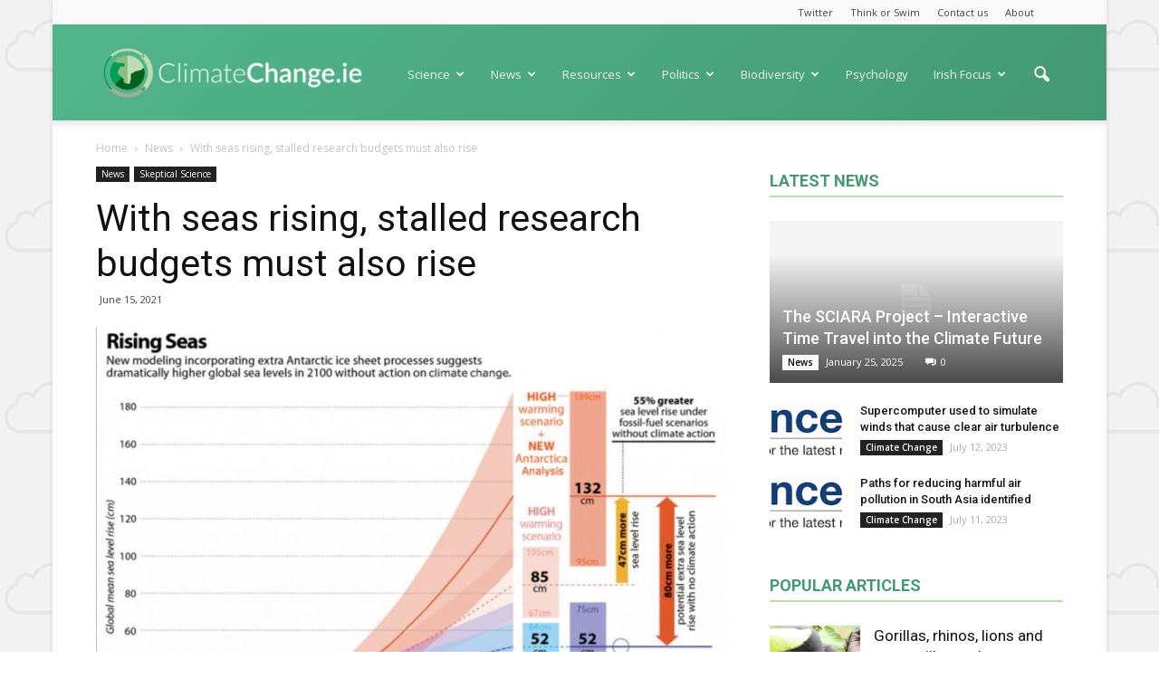

--- FILE ---
content_type: text/html; charset=UTF-8
request_url: http://www.climatechange.ie/with-seas-rising-stalled-research-budgets-must-also-rise/
body_size: 25355
content:
<!doctype html >
<!--[if IE 8]>    <html class="ie8" lang="en"> <![endif]-->
<!--[if IE 9]>    <html class="ie9" lang="en"> <![endif]-->
<!--[if gt IE 8]><!--> <html lang="en-US"> <!--<![endif]-->
<head>
    <title>With seas rising, stalled research budgets must also rise | Climate Change</title>
    <meta charset="UTF-8" />
    <meta name="viewport" content="width=device-width, initial-scale=1.0">
    <link rel="pingback" href="http://www.climatechange.ie/xmlrpc.php" />
    <meta property="og:image" content="http://www.climatechange.ie/wp-content/uploads/2021/06/i1.wp.com0421_RisingSeas_T1-ebeb1cd8e6399c02ef6f0335e8d5e7ff3fbf98c1.jpg" /><link rel="icon" type="image/png" href="http://www.climatechange.ie/wp-content/uploads/2017/03/logo-option-300x300.png"><link rel='dns-prefetch' href='//fonts.googleapis.com' />
<link rel='dns-prefetch' href='//s.w.org' />
<link rel="alternate" type="application/rss+xml" title="Climate Change &raquo; Feed" href="http://www.climatechange.ie/feed/" />
<link rel="alternate" type="application/rss+xml" title="Climate Change &raquo; Comments Feed" href="http://www.climatechange.ie/comments/feed/" />
<link rel="alternate" type="application/rss+xml" title="Climate Change &raquo; With seas rising, stalled research budgets must also rise Comments Feed" href="http://www.climatechange.ie/with-seas-rising-stalled-research-budgets-must-also-rise/feed/" />
		<script type="text/javascript">
			window._wpemojiSettings = {"baseUrl":"https:\/\/s.w.org\/images\/core\/emoji\/11.2.0\/72x72\/","ext":".png","svgUrl":"https:\/\/s.w.org\/images\/core\/emoji\/11.2.0\/svg\/","svgExt":".svg","source":{"concatemoji":"http:\/\/www.climatechange.ie\/wp-includes\/js\/wp-emoji-release.min.js?ver=5.1.19"}};
			!function(e,a,t){var n,r,o,i=a.createElement("canvas"),p=i.getContext&&i.getContext("2d");function s(e,t){var a=String.fromCharCode;p.clearRect(0,0,i.width,i.height),p.fillText(a.apply(this,e),0,0);e=i.toDataURL();return p.clearRect(0,0,i.width,i.height),p.fillText(a.apply(this,t),0,0),e===i.toDataURL()}function c(e){var t=a.createElement("script");t.src=e,t.defer=t.type="text/javascript",a.getElementsByTagName("head")[0].appendChild(t)}for(o=Array("flag","emoji"),t.supports={everything:!0,everythingExceptFlag:!0},r=0;r<o.length;r++)t.supports[o[r]]=function(e){if(!p||!p.fillText)return!1;switch(p.textBaseline="top",p.font="600 32px Arial",e){case"flag":return s([55356,56826,55356,56819],[55356,56826,8203,55356,56819])?!1:!s([55356,57332,56128,56423,56128,56418,56128,56421,56128,56430,56128,56423,56128,56447],[55356,57332,8203,56128,56423,8203,56128,56418,8203,56128,56421,8203,56128,56430,8203,56128,56423,8203,56128,56447]);case"emoji":return!s([55358,56760,9792,65039],[55358,56760,8203,9792,65039])}return!1}(o[r]),t.supports.everything=t.supports.everything&&t.supports[o[r]],"flag"!==o[r]&&(t.supports.everythingExceptFlag=t.supports.everythingExceptFlag&&t.supports[o[r]]);t.supports.everythingExceptFlag=t.supports.everythingExceptFlag&&!t.supports.flag,t.DOMReady=!1,t.readyCallback=function(){t.DOMReady=!0},t.supports.everything||(n=function(){t.readyCallback()},a.addEventListener?(a.addEventListener("DOMContentLoaded",n,!1),e.addEventListener("load",n,!1)):(e.attachEvent("onload",n),a.attachEvent("onreadystatechange",function(){"complete"===a.readyState&&t.readyCallback()})),(n=t.source||{}).concatemoji?c(n.concatemoji):n.wpemoji&&n.twemoji&&(c(n.twemoji),c(n.wpemoji)))}(window,document,window._wpemojiSettings);
		</script>
		<style type="text/css">
img.wp-smiley,
img.emoji {
	display: inline !important;
	border: none !important;
	box-shadow: none !important;
	height: 1em !important;
	width: 1em !important;
	margin: 0 .07em !important;
	vertical-align: -0.1em !important;
	background: none !important;
	padding: 0 !important;
}
</style>
	<link rel='stylesheet' id='wp-block-library-css'  href='http://www.climatechange.ie/wp-includes/css/dist/block-library/style.min.css?ver=5.1.19' type='text/css' media='all' />
<link rel='stylesheet' id='contact-form-7-css'  href='http://www.climatechange.ie/wp-content/plugins/contact-form-7/includes/css/styles.css?ver=5.0.3' type='text/css' media='all' />
<link rel='stylesheet' id='google-fonts-style-css'  href='http://fonts.googleapis.com/css?family=Open+Sans%3A300italic%2C400%2C400italic%2C600%2C600italic%2C700%7CRoboto%3A300%2C400%2C400italic%2C500%2C500italic%2C700%2C900&#038;ver=5.1.19' type='text/css' media='all' />
<link rel='stylesheet' id='js_composer_front-css'  href='http://www.climatechange.ie/wp-content/plugins/js_composer/assets/css/js_composer.min.css?ver=5.0.1' type='text/css' media='all' />
<link rel='stylesheet' id='td-theme-css'  href='http://www.climatechange.ie/wp-content/themes/Newspaper/style.css?ver=7.7' type='text/css' media='all' />
<link rel='stylesheet' id='td-theme-demo-style-css'  href='http://www.climatechange.ie/wp-content/themes/Newspaper/includes/demos/magazine/demo_style.css?ver=7.7' type='text/css' media='all' />
<script type='text/javascript' src='http://www.climatechange.ie/wp-includes/js/jquery/jquery.js?ver=1.12.4'></script>
<script type='text/javascript' src='http://www.climatechange.ie/wp-includes/js/jquery/jquery-migrate.min.js?ver=1.4.1'></script>
<link rel='https://api.w.org/' href='http://www.climatechange.ie/wp-json/' />
<link rel="EditURI" type="application/rsd+xml" title="RSD" href="http://www.climatechange.ie/xmlrpc.php?rsd" />
<link rel="wlwmanifest" type="application/wlwmanifest+xml" href="http://www.climatechange.ie/wp-includes/wlwmanifest.xml" /> 
<link rel='prev' title='Climate change: The long view' href='http://www.climatechange.ie/climate-change-the-long-view/' />
<link rel='next' title='CCC: Adaptation to climate risks ‘underfunded and ignored’ by UK government' href='http://www.climatechange.ie/ccc-adaptation-to-climate-risks-underfunded-and-ignored-by-uk-government/' />
<meta name="generator" content="WordPress 5.1.19" />
<link rel="canonical" href="http://www.climatechange.ie/with-seas-rising-stalled-research-budgets-must-also-rise/" />
<link rel='shortlink' href='http://www.climatechange.ie/?p=435568' />
<link rel="alternate" type="application/json+oembed" href="http://www.climatechange.ie/wp-json/oembed/1.0/embed?url=http%3A%2F%2Fwww.climatechange.ie%2Fwith-seas-rising-stalled-research-budgets-must-also-rise%2F" />
<link rel="alternate" type="text/xml+oembed" href="http://www.climatechange.ie/wp-json/oembed/1.0/embed?url=http%3A%2F%2Fwww.climatechange.ie%2Fwith-seas-rising-stalled-research-budgets-must-also-rise%2F&#038;format=xml" />
<!--[if lt IE 9]><script src="http://html5shim.googlecode.com/svn/trunk/html5.js"></script><![endif]-->
    <meta name="generator" content="Powered by Visual Composer - drag and drop page builder for WordPress."/>
<!--[if lte IE 9]><link rel="stylesheet" type="text/css" href="http://www.climatechange.ie/wp-content/plugins/js_composer/assets/css/vc_lte_ie9.min.css" media="screen"><![endif]-->
<!-- JS generated by theme -->

<script>
    
    

	    var tdBlocksArray = []; //here we store all the items for the current page

	    //td_block class - each ajax block uses a object of this class for requests
	    function tdBlock() {
		    this.id = '';
		    this.block_type = 1; //block type id (1-234 etc)
		    this.atts = '';
		    this.td_column_number = '';
		    this.td_current_page = 1; //
		    this.post_count = 0; //from wp
		    this.found_posts = 0; //from wp
		    this.max_num_pages = 0; //from wp
		    this.td_filter_value = ''; //current live filter value
		    this.is_ajax_running = false;
		    this.td_user_action = ''; // load more or infinite loader (used by the animation)
		    this.header_color = '';
		    this.ajax_pagination_infinite_stop = ''; //show load more at page x
	    }


        // td_js_generator - mini detector
        (function(){
            var htmlTag = document.getElementsByTagName("html")[0];

            if ( navigator.userAgent.indexOf("MSIE 10.0") > -1 ) {
                htmlTag.className += ' ie10';
            }

            if ( !!navigator.userAgent.match(/Trident.*rv\:11\./) ) {
                htmlTag.className += ' ie11';
            }

            if ( /(iPad|iPhone|iPod)/g.test(navigator.userAgent) ) {
                htmlTag.className += ' td-md-is-ios';
            }

            var user_agent = navigator.userAgent.toLowerCase();
            if ( user_agent.indexOf("android") > -1 ) {
                htmlTag.className += ' td-md-is-android';
            }

            if ( -1 !== navigator.userAgent.indexOf('Mac OS X')  ) {
                htmlTag.className += ' td-md-is-os-x';
            }

            if ( /chrom(e|ium)/.test(navigator.userAgent.toLowerCase()) ) {
               htmlTag.className += ' td-md-is-chrome';
            }

            if ( -1 !== navigator.userAgent.indexOf('Firefox') ) {
                htmlTag.className += ' td-md-is-firefox';
            }

            if ( -1 !== navigator.userAgent.indexOf('Safari') && -1 === navigator.userAgent.indexOf('Chrome') ) {
                htmlTag.className += ' td-md-is-safari';
            }

            if( -1 !== navigator.userAgent.indexOf('IEMobile') ){
                htmlTag.className += ' td-md-is-iemobile';
            }

        })();




        var tdLocalCache = {};

        ( function () {
            "use strict";

            tdLocalCache = {
                data: {},
                remove: function (resource_id) {
                    delete tdLocalCache.data[resource_id];
                },
                exist: function (resource_id) {
                    return tdLocalCache.data.hasOwnProperty(resource_id) && tdLocalCache.data[resource_id] !== null;
                },
                get: function (resource_id) {
                    return tdLocalCache.data[resource_id];
                },
                set: function (resource_id, cachedData) {
                    tdLocalCache.remove(resource_id);
                    tdLocalCache.data[resource_id] = cachedData;
                }
            };
        })();

    
    
var td_viewport_interval_list=[{"limitBottom":767,"sidebarWidth":228},{"limitBottom":1018,"sidebarWidth":300},{"limitBottom":1140,"sidebarWidth":324}];
var td_animation_stack_effect="type1";
var tds_animation_stack=true;
var td_animation_stack_specific_selectors=".entry-thumb, img[class*=\"wp-image-\"], a.td-sml-link-to-image > img";
var td_animation_stack_general_selectors=".td-animation-stack .entry-thumb, .post .entry-thumb, .post img[class*=\"wp-image-\"], .post a.td-sml-link-to-image > img";
var tds_general_modal_image="yes";
var td_ajax_url="http:\/\/www.climatechange.ie\/wp-admin\/admin-ajax.php?td_theme_name=Newspaper&v=7.7";
var td_get_template_directory_uri="http:\/\/www.climatechange.ie\/wp-content\/themes\/Newspaper";
var tds_snap_menu="snap";
var tds_logo_on_sticky="show";
var tds_header_style="7";
var td_please_wait="Please wait...";
var td_email_user_pass_incorrect="User or password incorrect!";
var td_email_user_incorrect="Email or username incorrect!";
var td_email_incorrect="Email incorrect!";
var tds_more_articles_on_post_enable="";
var tds_more_articles_on_post_time_to_wait="";
var tds_more_articles_on_post_pages_distance_from_top=0;
var tds_theme_color_site_wide="#bcdbb2";
var tds_smart_sidebar="enabled";
var tdThemeName="Newspaper";
var td_magnific_popup_translation_tPrev="Previous (Left arrow key)";
var td_magnific_popup_translation_tNext="Next (Right arrow key)";
var td_magnific_popup_translation_tCounter="%curr% of %total%";
var td_magnific_popup_translation_ajax_tError="The content from %url% could not be loaded.";
var td_magnific_popup_translation_image_tError="The image #%curr% could not be loaded.";
var td_ad_background_click_link="";
var td_ad_background_click_target="";
</script>


<!-- Header style compiled by theme -->

<style>
    

body {
	background-image:url("http://www.climatechange.ie/wp-content/uploads/2017/02/shared1600-pattern200.jpg");
	background-attachment:fixed;
}
.td-header-wrap .black-menu .sf-menu > .current-menu-item > a,
    .td-header-wrap .black-menu .sf-menu > .current-menu-ancestor > a,
    .td-header-wrap .black-menu .sf-menu > .current-category-ancestor > a,
    .td-header-wrap .black-menu .sf-menu > li > a:hover,
    .td-header-wrap .black-menu .sf-menu > .sfHover > a,
    .td-header-style-12 .td-header-menu-wrap-full,
    .sf-menu > .current-menu-item > a:after,
    .sf-menu > .current-menu-ancestor > a:after,
    .sf-menu > .current-category-ancestor > a:after,
    .sf-menu > li:hover > a:after,
    .sf-menu > .sfHover > a:after,
    .sf-menu ul .td-menu-item > a:hover,
    .sf-menu ul .sfHover > a,
    .sf-menu ul .current-menu-ancestor > a,
    .sf-menu ul .current-category-ancestor > a,
    .sf-menu ul .current-menu-item > a,
    .td-header-style-12 .td-affix,
    .header-search-wrap .td-drop-down-search:after,
    .header-search-wrap .td-drop-down-search .btn:hover,
    input[type=submit]:hover,
    .td-read-more a,
    .td-post-category:hover,
    .td-grid-style-1.td-hover-1 .td-big-grid-post:hover .td-post-category,
    .td-grid-style-5.td-hover-1 .td-big-grid-post:hover .td-post-category,
    .td_top_authors .td-active .td-author-post-count,
    .td_top_authors .td-active .td-author-comments-count,
    .td_top_authors .td_mod_wrap:hover .td-author-post-count,
    .td_top_authors .td_mod_wrap:hover .td-author-comments-count,
    .td-404-sub-sub-title a:hover,
    .td-search-form-widget .wpb_button:hover,
    .td-rating-bar-wrap div,
    .td_category_template_3 .td-current-sub-category,
    .dropcap,
    .td_wrapper_video_playlist .td_video_controls_playlist_wrapper,
    .wpb_default,
    .wpb_default:hover,
    .td-left-smart-list:hover,
    .td-right-smart-list:hover,
    .woocommerce-checkout .woocommerce input.button:hover,
    .woocommerce-page .woocommerce a.button:hover,
    .woocommerce-account div.woocommerce .button:hover,
    #bbpress-forums button:hover,
    .bbp_widget_login .button:hover,
    .td-footer-wrapper .td-post-category,
    .td-footer-wrapper .widget_product_search input[type="submit"]:hover,
    .woocommerce .product a.button:hover,
    .woocommerce .product #respond input#submit:hover,
    .woocommerce .checkout input#place_order:hover,
    .woocommerce .woocommerce.widget .button:hover,
    .single-product .product .summary .cart .button:hover,
    .woocommerce-cart .woocommerce table.cart .button:hover,
    .woocommerce-cart .woocommerce .shipping-calculator-form .button:hover,
    .td-next-prev-wrap a:hover,
    .td-load-more-wrap a:hover,
    .td-post-small-box a:hover,
    .page-nav .current,
    .page-nav:first-child > div,
    .td_category_template_8 .td-category-header .td-category a.td-current-sub-category,
    .td_category_template_4 .td-category-siblings .td-category a:hover,
    #bbpress-forums .bbp-pagination .current,
    #bbpress-forums #bbp-single-user-details #bbp-user-navigation li.current a,
    .td-theme-slider:hover .slide-meta-cat a,
    a.vc_btn-black:hover,
    .td-trending-now-wrapper:hover .td-trending-now-title,
    .td-scroll-up,
    .td-smart-list-button:hover,
    .td-weather-information:before,
    .td-weather-week:before,
    .td_block_exchange .td-exchange-header:before,
    .td_block_big_grid_9.td-grid-style-1 .td-post-category,
    .td_block_big_grid_9.td-grid-style-5 .td-post-category,
    .td-grid-style-6.td-hover-1 .td-module-thumb:after,
    .td-pulldown-syle-2 .td-subcat-dropdown ul:after,
    .td_block_template_9 .td-block-title:after,
    .td_block_template_15 .td-block-title:before,
    .global-block-template-3 .td-related-title .td-cur-simple-item,
    .global-block-template-4 .td-related-title .td-cur-simple-item,
    .global-block-template-9 .td-related-title .td-cur-simple-item:after {
        background-color: #bcdbb2;
    }

    .global-block-template-4 .td-related-title .td-cur-simple-item:before {
        border-color: #bcdbb2 transparent transparent transparent;
    }

    .woocommerce .woocommerce-message .button:hover,
    .woocommerce .woocommerce-error .button:hover,
    .woocommerce .woocommerce-info .button:hover {
        background-color: #bcdbb2 !important;
    }

    .woocommerce .product .onsale,
    .woocommerce.widget .ui-slider .ui-slider-handle {
        background: none #bcdbb2;
    }

    .woocommerce.widget.widget_layered_nav_filters ul li a {
        background: none repeat scroll 0 0 #bcdbb2 !important;
    }

    a,
    cite a:hover,
    .td_mega_menu_sub_cats .cur-sub-cat,
    .td-mega-span h3 a:hover,
    .td_mod_mega_menu:hover .entry-title a,
    .header-search-wrap .result-msg a:hover,
    .top-header-menu li a:hover,
    .top-header-menu .current-menu-item > a,
    .top-header-menu .current-menu-ancestor > a,
    .top-header-menu .current-category-ancestor > a,
    .td-social-icon-wrap > a:hover,
    .td-header-sp-top-widget .td-social-icon-wrap a:hover,
    .td-page-content blockquote p,
    .td-post-content blockquote p,
    .mce-content-body blockquote p,
    .comment-content blockquote p,
    .wpb_text_column blockquote p,
    .td_block_text_with_title blockquote p,
    .td_module_wrap:hover .entry-title a,
    .td-subcat-filter .td-subcat-list a:hover,
    .td-subcat-filter .td-subcat-dropdown a:hover,
    .td_quote_on_blocks,
    .dropcap2,
    .dropcap3,
    .td_top_authors .td-active .td-authors-name a,
    .td_top_authors .td_mod_wrap:hover .td-authors-name a,
    .td-post-next-prev-content a:hover,
    .author-box-wrap .td-author-social a:hover,
    .td-author-name a:hover,
    .td-author-url a:hover,
    .td_mod_related_posts:hover h3 > a,
    .td-post-template-11 .td-related-title .td-related-left:hover,
    .td-post-template-11 .td-related-title .td-related-right:hover,
    .td-post-template-11 .td-related-title .td-cur-simple-item,
    .td-post-template-11 .td_block_related_posts .td-next-prev-wrap a:hover,
    .comment-reply-link:hover,
    .logged-in-as a:hover,
    #cancel-comment-reply-link:hover,
    .td-search-query,
    .td-category-header .td-pulldown-category-filter-link:hover,
    .td-category-siblings .td-subcat-dropdown a:hover,
    .td-category-siblings .td-subcat-dropdown a.td-current-sub-category,
    .widget a:hover,
    .archive .widget_archive .current,
    .archive .widget_archive .current a,
    .widget_calendar tfoot a:hover,
    .woocommerce a.added_to_cart:hover,
    #bbpress-forums li.bbp-header .bbp-reply-content span a:hover,
    #bbpress-forums .bbp-forum-freshness a:hover,
    #bbpress-forums .bbp-topic-freshness a:hover,
    #bbpress-forums .bbp-forums-list li a:hover,
    #bbpress-forums .bbp-forum-title:hover,
    #bbpress-forums .bbp-topic-permalink:hover,
    #bbpress-forums .bbp-topic-started-by a:hover,
    #bbpress-forums .bbp-topic-started-in a:hover,
    #bbpress-forums .bbp-body .super-sticky li.bbp-topic-title .bbp-topic-permalink,
    #bbpress-forums .bbp-body .sticky li.bbp-topic-title .bbp-topic-permalink,
    .widget_display_replies .bbp-author-name,
    .widget_display_topics .bbp-author-name,
    .footer-text-wrap .footer-email-wrap a,
    .td-subfooter-menu li a:hover,
    .footer-social-wrap a:hover,
    a.vc_btn-black:hover,
    .td-smart-list-dropdown-wrap .td-smart-list-button:hover,
    .td_module_17 .td-read-more a:hover,
    .td_module_18 .td-read-more a:hover,
    .td_module_19 .td-post-author-name a:hover,
    .td-instagram-user a,
    .td-pulldown-syle-2 .td-subcat-dropdown:hover .td-subcat-more span,
    .td-pulldown-syle-2 .td-subcat-dropdown:hover .td-subcat-more i,
    .td-pulldown-syle-3 .td-subcat-dropdown:hover .td-subcat-more span,
    .td-pulldown-syle-3 .td-subcat-dropdown:hover .td-subcat-more i,
    .td-block-title-wrap .td-wrapper-pulldown-filter .td-pulldown-filter-display-option:hover,
    .td-block-title-wrap .td-wrapper-pulldown-filter .td-pulldown-filter-display-option:hover i,
    .td-block-title-wrap .td-wrapper-pulldown-filter .td-pulldown-filter-link:hover,
    .td-block-title-wrap .td-wrapper-pulldown-filter .td-pulldown-filter-item .td-cur-simple-item,
    .global-block-template-2 .td-related-title .td-cur-simple-item,
    .global-block-template-5 .td-related-title .td-cur-simple-item,
    .global-block-template-6 .td-related-title .td-cur-simple-item,
    .global-block-template-7 .td-related-title .td-cur-simple-item,
    .global-block-template-8 .td-related-title .td-cur-simple-item,
    .global-block-template-9 .td-related-title .td-cur-simple-item,
    .global-block-template-10 .td-related-title .td-cur-simple-item,
    .global-block-template-11 .td-related-title .td-cur-simple-item,
    .global-block-template-12 .td-related-title .td-cur-simple-item,
    .global-block-template-13 .td-related-title .td-cur-simple-item,
    .global-block-template-14 .td-related-title .td-cur-simple-item,
    .global-block-template-15 .td-related-title .td-cur-simple-item,
    .global-block-template-16 .td-related-title .td-cur-simple-item,
    .global-block-template-17 .td-related-title .td-cur-simple-item {
        color: #bcdbb2;
    }

    a.vc_btn-black.vc_btn_square_outlined:hover,
    a.vc_btn-black.vc_btn_outlined:hover,
    .td-mega-menu-page .wpb_content_element ul li a:hover {
        color: #bcdbb2 !important;
    }

    .td-next-prev-wrap a:hover,
    .td-load-more-wrap a:hover,
    .td-post-small-box a:hover,
    .page-nav .current,
    .page-nav:first-child > div,
    .td_category_template_8 .td-category-header .td-category a.td-current-sub-category,
    .td_category_template_4 .td-category-siblings .td-category a:hover,
    #bbpress-forums .bbp-pagination .current,
    .post .td_quote_box,
    .page .td_quote_box,
    a.vc_btn-black:hover,
    .td_block_template_5 .td-block-title > * {
        border-color: #bcdbb2;
    }

    .td_wrapper_video_playlist .td_video_currently_playing:after {
        border-color: #bcdbb2 !important;
    }

    .header-search-wrap .td-drop-down-search:before {
        border-color: transparent transparent #bcdbb2 transparent;
    }

    .block-title > span,
    .block-title > a,
    .block-title > label,
    .widgettitle,
    .widgettitle:after,
    .td-trending-now-title,
    .td-trending-now-wrapper:hover .td-trending-now-title,
    .wpb_tabs li.ui-tabs-active a,
    .wpb_tabs li:hover a,
    .vc_tta-container .vc_tta-color-grey.vc_tta-tabs-position-top.vc_tta-style-classic .vc_tta-tabs-container .vc_tta-tab.vc_active > a,
    .vc_tta-container .vc_tta-color-grey.vc_tta-tabs-position-top.vc_tta-style-classic .vc_tta-tabs-container .vc_tta-tab:hover > a,
    .td_block_template_1 .td-related-title .td-cur-simple-item,
    .woocommerce .product .products h2,
    .td-subcat-filter .td-subcat-dropdown:hover .td-subcat-more {
    	background-color: #bcdbb2;
    }

    .woocommerce div.product .woocommerce-tabs ul.tabs li.active {
    	background-color: #bcdbb2 !important;
    }

    .block-title,
    .td_block_template_1 .td-related-title,
    .wpb_tabs .wpb_tabs_nav,
    .vc_tta-container .vc_tta-color-grey.vc_tta-tabs-position-top.vc_tta-style-classic .vc_tta-tabs-container,
    .woocommerce div.product .woocommerce-tabs ul.tabs:before {
        border-color: #bcdbb2;
    }
    .td_block_wrap .td-subcat-item a.td-cur-simple-item {
	    color: #bcdbb2;
	}


    
    .td-grid-style-4 .entry-title
    {
        background-color: rgba(188, 219, 178, 0.7);
    }

    
    .td-theme-wrap .block-title > span,
    .td-theme-wrap .block-title > span > a,
    .td-theme-wrap .widget_rss .block-title .rsswidget,
    .td-theme-wrap .block-title > a,
    .widgettitle,
    .widgettitle > a,
    .td-trending-now-title,
    .wpb_tabs li.ui-tabs-active a,
    .wpb_tabs li:hover a,
    .vc_tta-container .vc_tta-color-grey.vc_tta-tabs-position-top.vc_tta-style-classic .vc_tta-tabs-container .vc_tta-tab.vc_active > a,
    .vc_tta-container .vc_tta-color-grey.vc_tta-tabs-position-top.vc_tta-style-classic .vc_tta-tabs-container .vc_tta-tab:hover > a,
    .td-related-title .td-cur-simple-item,
    .woocommerce div.product .woocommerce-tabs ul.tabs li.active,
    .woocommerce .product .products h2,
    .td-theme-wrap .td_block_template_2 .td-block-title > *,
    .td-theme-wrap .td_block_template_3 .td-block-title > *,
    .td-theme-wrap .td_block_template_4 .td-block-title > *,
    .td-theme-wrap .td_block_template_5 .td-block-title > *,
    .td-theme-wrap .td_block_template_6 .td-block-title > *,
    .td-theme-wrap .td_block_template_6 .td-block-title:before,
    .td-theme-wrap .td_block_template_7 .td-block-title > *,
    .td-theme-wrap .td_block_template_8 .td-block-title > *,
    .td-theme-wrap .td_block_template_9 .td-block-title > *,
    .td-theme-wrap .td_block_template_10 .td-block-title > *,
    .td-theme-wrap .td_block_template_11 .td-block-title > *,
    .td-theme-wrap .td_block_template_12 .td-block-title > *,
    .td-theme-wrap .td_block_template_13 .td-block-title > span,
    .td-theme-wrap .td_block_template_13 .td-block-title > a,
    .td-theme-wrap .td_block_template_14 .td-block-title > *,
    .td-theme-wrap .td_block_template_14 .td-block-title-wrap .td-wrapper-pulldown-filter .td-pulldown-filter-display-option,
    .td-theme-wrap .td_block_template_14 .td-block-title-wrap .td-wrapper-pulldown-filter .td-pulldown-filter-display-option i,
    .td-theme-wrap .td_block_template_14 .td-block-title-wrap .td-wrapper-pulldown-filter .td-pulldown-filter-display-option:hover,
    .td-theme-wrap .td_block_template_14 .td-block-title-wrap .td-wrapper-pulldown-filter .td-pulldown-filter-display-option:hover i,
    .td-theme-wrap .td_block_template_15 .td-block-title > *,
    .td-theme-wrap .td_block_template_15 .td-block-title-wrap .td-wrapper-pulldown-filter,
    .td-theme-wrap .td_block_template_15 .td-block-title-wrap .td-wrapper-pulldown-filter i,
    .td-theme-wrap .td_block_template_16 .td-block-title > *,
    .td-theme-wrap .td_block_template_17 .td-block-title > * {
    	color: #439973;
    }


    
    .td-header-wrap .td-header-top-menu-full,
    .td-header-wrap .top-header-menu .sub-menu {
        background-color: #f9f9f9;
    }
    .td-header-style-8 .td-header-top-menu-full {
        background-color: transparent;
    }
    .td-header-style-8 .td-header-top-menu-full .td-header-top-menu {
        background-color: #f9f9f9;
        padding-left: 15px;
        padding-right: 15px;
    }

    .td-header-wrap .td-header-top-menu-full .td-header-top-menu,
    .td-header-wrap .td-header-top-menu-full {
        border-bottom: none;
    }


    
    .td-header-top-menu,
    .td-header-top-menu a,
    .td-header-wrap .td-header-top-menu-full .td-header-top-menu,
    .td-header-wrap .td-header-top-menu-full a,
    .td-header-style-8 .td-header-top-menu,
    .td-header-style-8 .td-header-top-menu a {
        color: #434343;
    }

    
    .top-header-menu .current-menu-item > a,
    .top-header-menu .current-menu-ancestor > a,
    .top-header-menu .current-category-ancestor > a,
    .top-header-menu li a:hover {
        color: #bcdbb2;
    }

    
    .td-header-wrap .td-header-sp-top-widget .td-icon-font {
        color: #2f2f2f;
    }

    
    .td-header-wrap .td-header-sp-top-widget i.td-icon-font:hover {
        color: #bcdbb2;
    }


    
    .td-header-wrap .td-header-menu-wrap-full,
    .sf-menu > .current-menu-ancestor > a,
    .sf-menu > .current-category-ancestor > a,
    .td-header-menu-wrap.td-affix,
    .td-header-style-3 .td-header-main-menu,
    .td-header-style-3 .td-affix .td-header-main-menu,
    .td-header-style-4 .td-header-main-menu,
    .td-header-style-4 .td-affix .td-header-main-menu,
    .td-header-style-8 .td-header-menu-wrap.td-affix,
    .td-header-style-8 .td-header-top-menu-full {
		background-color: #434343;
    }


    .td-boxed-layout .td-header-style-3 .td-header-menu-wrap,
    .td-boxed-layout .td-header-style-4 .td-header-menu-wrap {
    	background-color: #434343 !important;
    }


    @media (min-width: 1019px) {
        .td-header-style-1 .td-header-sp-recs,
        .td-header-style-1 .td-header-sp-logo {
            margin-bottom: 28px;
        }
    }

    @media (min-width: 768px) and (max-width: 1018px) {
        .td-header-style-1 .td-header-sp-recs,
        .td-header-style-1 .td-header-sp-logo {
            margin-bottom: 14px;
        }
    }

    .td-header-style-7 .td-header-top-menu {
        border-bottom: none;
    }


    
    .sf-menu ul .td-menu-item > a:hover,
    .sf-menu ul .sfHover > a,
    .sf-menu ul .current-menu-ancestor > a,
    .sf-menu ul .current-category-ancestor > a,
    .sf-menu ul .current-menu-item > a,
    .sf-menu > .current-menu-item > a:after,
    .sf-menu > .current-menu-ancestor > a:after,
    .sf-menu > .current-category-ancestor > a:after,
    .sf-menu > li:hover > a:after,
    .sf-menu > .sfHover > a:after,
    .td_block_mega_menu .td-next-prev-wrap a:hover,
    .td-mega-span .td-post-category:hover,
    .td-header-wrap .black-menu .sf-menu > li > a:hover,
    .td-header-wrap .black-menu .sf-menu > .current-menu-ancestor > a,
    .td-header-wrap .black-menu .sf-menu > .sfHover > a,
    .header-search-wrap .td-drop-down-search:after,
    .header-search-wrap .td-drop-down-search .btn:hover,
    .td-header-wrap .black-menu .sf-menu > .current-menu-item > a,
    .td-header-wrap .black-menu .sf-menu > .current-menu-ancestor > a,
    .td-header-wrap .black-menu .sf-menu > .current-category-ancestor > a {
        background-color: #434343;
    }


    .td_block_mega_menu .td-next-prev-wrap a:hover {
        border-color: #434343;
    }

    .header-search-wrap .td-drop-down-search:before {
        border-color: transparent transparent #434343 transparent;
    }

    .td_mega_menu_sub_cats .cur-sub-cat,
    .td_mod_mega_menu:hover .entry-title a {
        color: #434343;
    }


    
    .td-header-wrap .td-header-menu-wrap .sf-menu > li > a,
    .td-header-wrap .header-search-wrap .td-icon-search {
        color: #efefef;
    }


    
    @media (max-width: 767px) {
        body .td-header-wrap .td-header-main-menu {
            background-color: #434343 !important;
        }
    }


    
    .td-menu-background:before,
    .td-search-background:before {
        background: rgba(67,153,115,0.52);
        background: -moz-linear-gradient(top, rgba(67,153,115,0.52) 0%, rgba(105,215,170,0.74) 100%);
        background: -webkit-gradient(left top, left bottom, color-stop(0%, rgba(67,153,115,0.52)), color-stop(100%, rgba(105,215,170,0.74)));
        background: -webkit-linear-gradient(top, rgba(67,153,115,0.52) 0%, rgba(105,215,170,0.74) 100%);
        background: -o-linear-gradient(top, rgba(67,153,115,0.52) 0%, @mobileu_gradient_two_mob 100%);
        background: -ms-linear-gradient(top, rgba(67,153,115,0.52) 0%, rgba(105,215,170,0.74) 100%);
        background: linear-gradient(to bottom, rgba(67,153,115,0.52) 0%, rgba(105,215,170,0.74) 100%);
        filter: progid:DXImageTransform.Microsoft.gradient( startColorstr='rgba(67,153,115,0.52)', endColorstr='rgba(105,215,170,0.74)', GradientType=0 );
    }

    
    .td-mobile-content .current-menu-item > a,
    .td-mobile-content .current-menu-ancestor > a,
    .td-mobile-content .current-category-ancestor > a,
    #td-mobile-nav .td-menu-login-section a:hover,
    #td-mobile-nav .td-register-section a:hover,
    #td-mobile-nav .td-menu-socials-wrap a:hover i,
    .td-search-close a:hover i {
        color: #e9ed6c;
    }

    
    #td-mobile-nav .td-register-section .td-login-button,
    .td-search-wrap-mob .result-msg a {
        color: #434343;
    }



    
    .td-footer-wrapper::before {
        background-size: 100% auto;
    }

    
    .td-footer-wrapper::before {
        opacity: 0.6;
    }



    
    .td-menu-background,
    .td-search-background {
        background-image: url('http://www.climatechange.ie/wp-content/uploads/2017/02/shared1600-pattern200.jpg');
    }

    
    .td-menu-background,
    .td-search-background {
        background-repeat: repeat;
    }

    
    .top-header-menu > li > a,
    .td-weather-top-widget .td-weather-now .td-big-degrees,
    .td-weather-top-widget .td-weather-header .td-weather-city,
    .td-header-sp-top-menu .td_data_time {
        line-height:27px;
	
    }
    
    ul.sf-menu > .td-menu-item > a {
        font-size:13px;
	font-weight:normal;
	text-transform:none;
	
    }
    
    .block-title > span,
    .block-title > a,
    .widgettitle,
    .td-trending-now-title,
    .wpb_tabs li a,
    .vc_tta-container .vc_tta-color-grey.vc_tta-tabs-position-top.vc_tta-style-classic .vc_tta-tabs-container .vc_tta-tab > a,
    .td-theme-wrap .td-related-title a,
    .woocommerce div.product .woocommerce-tabs ul.tabs li a,
    .woocommerce .product .products h2,
    .td-theme-wrap .td-block-title {
        font-size:18px;
	font-weight:bold;
	text-transform:uppercase;
	
    }
    
    .top-header-menu > li,
    .td-header-sp-top-menu,
    #td-outer-wrap .td-header-sp-top-widget {
        line-height: 27px;
    }



/* Style generated by theme for demo: magazine */

.td-magazine .td-header-style-1 .td-header-gradient::before,
		.td-magazine .td-header-style-1 .td-mega-span .td-post-category:hover,
		.td-magazine .td-header-style-1 .header-search-wrap .td-drop-down-search::after {
			background-color: #bcdbb2;
		}

		.td-magazine .td-header-style-1 .td_mod_mega_menu:hover .entry-title a,
		.td-magazine .td-header-style-1 .td_mega_menu_sub_cats .cur-sub-cat,
		.td-magazine .vc_tta-container .vc_tta-color-grey.vc_tta-tabs-position-top.vc_tta-style-classic .vc_tta-tabs-container .vc_tta-tab.vc_active > a,
		.td-magazine .vc_tta-container .vc_tta-color-grey.vc_tta-tabs-position-top.vc_tta-style-classic .vc_tta-tabs-container .vc_tta-tab:hover > a,
		.td-magazine .td-related-title .td-cur-simple-item {
			color: #bcdbb2;
		}

		.td-magazine .td-header-style-1 .header-search-wrap .td-drop-down-search::before {
			border-color: transparent transparent #bcdbb2;
		}

		.td-magazine .td-header-style-1 .td-header-top-menu-full {
			border-top-color: #bcdbb2;
		}
</style>

<noscript><style type="text/css"> .wpb_animate_when_almost_visible { opacity: 1; }</style></noscript></head>

<body class="post-template-default single single-post postid-435568 single-format-standard with-seas-rising-stalled-research-budgets-must-also-rise global-block-template-1 td-magazine wpb-js-composer js-comp-ver-5.0.1 vc_responsive td-animation-stack-type1 td-boxed-layout" itemscope="itemscope" itemtype="http://schema.org/WebPage">

        <div class="td-scroll-up"><i class="td-icon-menu-up"></i></div>
    
    <div class="td-menu-background"></div>
<div id="td-mobile-nav">
    <div class="td-mobile-container">
        <!-- mobile menu top section -->
        <div class="td-menu-socials-wrap">
            <!-- socials -->
            <div class="td-menu-socials">
                
        <span class="td-social-icon-wrap">
            <a target="_blank" href="https://twitter.com/think_or_swim" title="Twitter">
                <i class="td-icon-font td-icon-twitter"></i>
            </a>
        </span>            </div>
            <!-- close button -->
            <div class="td-mobile-close">
                <a href="#"><i class="td-icon-close-mobile"></i></a>
            </div>
        </div>

        <!-- login section -->
        
        <!-- menu section -->
        <div class="td-mobile-content">
            <div class="menu-main-nav-container"><ul id="menu-main-nav" class="td-mobile-main-menu"><li id="menu-item-580" class="menu-item menu-item-type-taxonomy menu-item-object-category menu-item-has-children menu-item-first menu-item-580"><a href="http://www.climatechange.ie/category/science/">Science<i class="td-icon-menu-right td-element-after"></i></a>
<ul class="sub-menu">
	<li id="menu-item-500" class="menu-item menu-item-type-taxonomy menu-item-object-category menu-item-500"><a href="http://www.climatechange.ie/category/science/acidification/">Acidification</a></li>
	<li id="menu-item-679" class="menu-item menu-item-type-taxonomy menu-item-object-category menu-item-679"><a href="http://www.climatechange.ie/category/science/arctic/">Arctic</a></li>
	<li id="menu-item-2900" class="menu-item menu-item-type-taxonomy menu-item-object-category menu-item-2900"><a href="http://www.climatechange.ie/category/science/climate-change-science/">Climate Change</a></li>
	<li id="menu-item-441" class="menu-item menu-item-type-taxonomy menu-item-object-category menu-item-has-children menu-item-441"><a href="http://www.climatechange.ie/category/science/energy/">Energy<i class="td-icon-menu-right td-element-after"></i></a>
	<ul class="sub-menu">
		<li id="menu-item-1589" class="menu-item menu-item-type-taxonomy menu-item-object-category menu-item-1589"><a href="http://www.climatechange.ie/category/science/energy/renewable-energy/">Renewable Energy</a></li>
	</ul>
</li>
	<li id="menu-item-17294" class="menu-item menu-item-type-taxonomy menu-item-object-category menu-item-17294"><a href="http://www.climatechange.ie/category/science/extreme-weather/">Extreme weather</a></li>
	<li id="menu-item-681" class="menu-item menu-item-type-taxonomy menu-item-object-category menu-item-681"><a href="http://www.climatechange.ie/category/science/greenhouse-gases/">Greenhouse Gases</a></li>
	<li id="menu-item-17326" class="menu-item menu-item-type-taxonomy menu-item-object-category menu-item-17326"><a href="http://www.climatechange.ie/category/science/mitigation/">Mitigation</a></li>
	<li id="menu-item-683" class="menu-item menu-item-type-taxonomy menu-item-object-category menu-item-683"><a href="http://www.climatechange.ie/category/science/research/">Research</a></li>
	<li id="menu-item-684" class="menu-item menu-item-type-taxonomy menu-item-object-category menu-item-684"><a href="http://www.climatechange.ie/category/science/sea-level/">Sea Level</a></li>
</ul>
</li>
<li id="menu-item-692" class="menu-item menu-item-type-taxonomy menu-item-object-category current-post-ancestor current-menu-parent current-post-parent menu-item-has-children menu-item-692"><a href="http://www.climatechange.ie/category/news/">News<i class="td-icon-menu-right td-element-after"></i></a>
<ul class="sub-menu">
	<li id="menu-item-437098" class="menu-item menu-item-type-taxonomy menu-item-object-category menu-item-437098"><a href="http://www.climatechange.ie/category/news/carbon-brief/">Carbon Brief</a></li>
	<li id="menu-item-2904" class="menu-item menu-item-type-taxonomy menu-item-object-category menu-item-2904"><a href="http://www.climatechange.ie/category/news/climatehome/">ClimateHome</a></li>
	<li id="menu-item-6482" class="menu-item menu-item-type-taxonomy menu-item-object-category menu-item-6482"><a href="http://www.climatechange.ie/category/news/inside-climate-news/">Inside Climate News</a></li>
	<li id="menu-item-3078" class="menu-item menu-item-type-taxonomy menu-item-object-category current-post-ancestor current-menu-parent current-post-parent menu-item-3078"><a href="http://www.climatechange.ie/category/news/skeptical-science/">Skeptical Science</a></li>
</ul>
</li>
<li id="menu-item-6356" class="menu-item menu-item-type-custom menu-item-object-custom menu-item-has-children menu-item-6356"><a href="#">Resources<i class="td-icon-menu-right td-element-after"></i></a>
<ul class="sub-menu">
	<li id="menu-item-2804" class="menu-item menu-item-type-post_type menu-item-object-page menu-item-2804"><a href="http://www.climatechange.ie/graphics/">Graphics</a></li>
	<li id="menu-item-2903" class="menu-item menu-item-type-post_type menu-item-object-page menu-item-2903"><a href="http://www.climatechange.ie/links/">Links</a></li>
	<li id="menu-item-4371" class="menu-item menu-item-type-post_type menu-item-object-page menu-item-4371"><a href="http://www.climatechange.ie/quizzes/">Quizzes</a></li>
	<li id="menu-item-2899" class="menu-item menu-item-type-post_type menu-item-object-page menu-item-2899"><a href="http://www.climatechange.ie/videos/">Videos</a></li>
	<li id="menu-item-6370" class="menu-item menu-item-type-post_type menu-item-object-page menu-item-6370"><a href="http://www.climatechange.ie/myth-buster/">Myth-Buster</a></li>
</ul>
</li>
<li id="menu-item-694" class="menu-item menu-item-type-taxonomy menu-item-object-category menu-item-has-children menu-item-694"><a href="http://www.climatechange.ie/category/politics/">Politics<i class="td-icon-menu-right td-element-after"></i></a>
<ul class="sub-menu">
	<li id="menu-item-9447" class="menu-item menu-item-type-taxonomy menu-item-object-category menu-item-9447"><a href="http://www.climatechange.ie/category/politics/climate-denial/">Climate denial</a></li>
	<li id="menu-item-17020" class="menu-item menu-item-type-taxonomy menu-item-object-category menu-item-17020"><a href="http://www.climatechange.ie/category/politics/economics/">Economics</a></li>
	<li id="menu-item-682" class="menu-item menu-item-type-taxonomy menu-item-object-category menu-item-682"><a href="http://www.climatechange.ie/category/science/ipcc/">IPCC</a></li>
</ul>
</li>
<li id="menu-item-533" class="menu-item menu-item-type-taxonomy menu-item-object-category menu-item-has-children menu-item-533"><a href="http://www.climatechange.ie/category/biodiversity/">Biodiversity<i class="td-icon-menu-right td-element-after"></i></a>
<ul class="sub-menu">
	<li id="menu-item-534" class="menu-item menu-item-type-taxonomy menu-item-object-category menu-item-534"><a href="http://www.climatechange.ie/category/biodiversity/extinction/">Extinction</a></li>
	<li id="menu-item-670" class="menu-item menu-item-type-taxonomy menu-item-object-category menu-item-670"><a href="http://www.climatechange.ie/category/biodiversity/land-use-change/">Land Use Change</a></li>
	<li id="menu-item-669" class="menu-item menu-item-type-taxonomy menu-item-object-category menu-item-669"><a href="http://www.climatechange.ie/category/biodiversity/invasive-species/">Invasive Species</a></li>
	<li id="menu-item-667" class="menu-item menu-item-type-taxonomy menu-item-object-category menu-item-667"><a href="http://www.climatechange.ie/category/biodiversity/habitat-loss/">Habitat Loss</a></li>
	<li id="menu-item-666" class="menu-item menu-item-type-taxonomy menu-item-object-category menu-item-666"><a href="http://www.climatechange.ie/category/biodiversity/agriculture/">Agriculture</a></li>
	<li id="menu-item-672" class="menu-item menu-item-type-taxonomy menu-item-object-category menu-item-672"><a href="http://www.climatechange.ie/category/biodiversity/pollution/">Pollution</a></li>
	<li id="menu-item-668" class="menu-item menu-item-type-taxonomy menu-item-object-category menu-item-668"><a href="http://www.climatechange.ie/category/biodiversity/hunting-poaching/">Hunting/Poaching</a></li>
	<li id="menu-item-671" class="menu-item menu-item-type-taxonomy menu-item-object-category menu-item-671"><a href="http://www.climatechange.ie/category/biodiversity/pollinators/">Pollinators</a></li>
</ul>
</li>
<li id="menu-item-693" class="menu-item menu-item-type-taxonomy menu-item-object-category menu-item-693"><a href="http://www.climatechange.ie/category/psychology/">Psychology</a></li>
<li id="menu-item-685" class="menu-item menu-item-type-taxonomy menu-item-object-category menu-item-has-children menu-item-685"><a href="http://www.climatechange.ie/category/irish-focus/">Irish Focus<i class="td-icon-menu-right td-element-after"></i></a>
<ul class="sub-menu">
	<li id="menu-item-686" class="menu-item menu-item-type-taxonomy menu-item-object-category menu-item-686"><a href="http://www.climatechange.ie/category/irish-focus/an-taisce/">An Taisce</a></li>
	<li id="menu-item-688" class="menu-item menu-item-type-taxonomy menu-item-object-category menu-item-688"><a href="http://www.climatechange.ie/category/irish-focus/epa/">EPA</a></li>
	<li id="menu-item-687" class="menu-item menu-item-type-taxonomy menu-item-object-category menu-item-687"><a href="http://www.climatechange.ie/category/irish-focus/environmental-pillar/">Environmental Pillar</a></li>
	<li id="menu-item-689" class="menu-item menu-item-type-taxonomy menu-item-object-category menu-item-689"><a href="http://www.climatechange.ie/category/irish-focus/feasta/">Feasta</a></li>
	<li id="menu-item-3766" class="menu-item menu-item-type-taxonomy menu-item-object-category menu-item-3766"><a href="http://www.climatechange.ie/category/irish-focus/greennews/">GreenNews.ie Feed</a></li>
	<li id="menu-item-10741" class="menu-item menu-item-type-taxonomy menu-item-object-category menu-item-10741"><a href="http://www.climatechange.ie/category/irish-focus/green-party/">Green Party</a></li>
	<li id="menu-item-9746" class="menu-item menu-item-type-post_type menu-item-object-page menu-item-9746"><a href="http://www.climatechange.ie/media-archive/">Newspaper Article Archive</a></li>
	<li id="menu-item-366183" class="menu-item menu-item-type-post_type menu-item-object-page menu-item-366183"><a href="http://www.climatechange.ie/broadcast-media-and-podcasts/">Broadcast media &#038; podcasts</a></li>
	<li id="menu-item-2532" class="menu-item menu-item-type-taxonomy menu-item-object-category menu-item-2532"><a href="http://www.climatechange.ie/category/irish-focus/think-or-swim/">Think or Swim</a></li>
</ul>
</li>
</ul></div>        </div>
    </div>

    <!-- register/login section -->
    </div>    <div class="td-search-background"></div>
<div class="td-search-wrap-mob">
	<div class="td-drop-down-search" aria-labelledby="td-header-search-button">
		<form method="get" class="td-search-form" action="http://www.climatechange.ie/">
			<!-- close button -->
			<div class="td-search-close">
				<a href="#"><i class="td-icon-close-mobile"></i></a>
			</div>
			<div role="search" class="td-search-input">
				<span>Search</span>
				<input id="td-header-search-mob" type="text" value="" name="s" autocomplete="off" />
			</div>
		</form>
		<div id="td-aj-search-mob"></div>
	</div>
</div>    
    
    <div id="td-outer-wrap" class="td-theme-wrap">
    
        <!--
Header style 7
-->

<div class="td-header-wrap td-header-style-7">
        <div class="td-header-top-menu-full">
        <div class="td-container td-header-row td-header-top-menu">
            
    <div class="top-bar-style-4">
                
<div class="td-header-sp-top-menu">


	<div class="menu-top-container"><ul id="menu-td-demo-top-menu" class="top-header-menu"><li id="menu-item-309" class="menu-item menu-item-type-custom menu-item-object-custom menu-item-first td-menu-item td-normal-menu menu-item-309"><a href="https://twitter.com/think_or_swim">Twitter</a></li>
<li id="menu-item-695" class="menu-item menu-item-type-custom menu-item-object-custom td-menu-item td-normal-menu menu-item-695"><a href="http://thinkorswim.ie">Think or Swim</a></li>
<li id="menu-item-640" class="menu-item menu-item-type-post_type menu-item-object-page td-menu-item td-normal-menu menu-item-640"><a href="http://www.climatechange.ie/contact-us/">Contact us</a></li>
<li id="menu-item-628" class="menu-item menu-item-type-post_type menu-item-object-page td-menu-item td-normal-menu menu-item-628"><a href="http://www.climatechange.ie/about/">About</a></li>
</ul></div></div>
    </div>

<!-- LOGIN MODAL -->
        </div>
    </div>
    
    <div class="td-header-menu-wrap-full">
        <div class="td-header-menu-wrap td-header-gradient">
            <div class="td-container td-header-row td-header-main-menu">
                <div class="td-header-sp-logo">
                            <a class="td-main-logo" href="http://www.climatechange.ie/">
            <img class="td-retina-data" data-retina="http://www.climatechange.ie/wp-content/uploads/2017/03/logo-option-2.png" src="http://www.climatechange.ie/wp-content/uploads/2017/03/logo-option-2.png" alt="" title="Climate change Ireland"/>
            <span class="td-visual-hidden">Climate Change</span>
        </a>
                    </div>
                    <div id="td-header-menu" role="navigation">
    <div id="td-top-mobile-toggle"><a href="#"><i class="td-icon-font td-icon-mobile"></i></a></div>
    <div class="td-main-menu-logo td-logo-in-header">
        		<a class="td-mobile-logo td-sticky-mobile" href="http://www.climatechange.ie/">
			<img class="td-retina-data" data-retina="http://www.climatechange.ie/wp-content/uploads/2017/03/logo-option-300x300.png" src="http://www.climatechange.ie/wp-content/uploads/2017/03/logo-option-300x300.png" alt="" title="Climate change Ireland"/>
		</a>
			<a class="td-header-logo td-sticky-mobile" href="http://www.climatechange.ie/">
			<img class="td-retina-data" data-retina="http://www.climatechange.ie/wp-content/uploads/2017/03/logo-option-2.png" src="http://www.climatechange.ie/wp-content/uploads/2017/03/logo-option-2.png" alt="" title="Climate change Ireland"/>
		</a>
	    </div>
    <div class="menu-main-nav-container"><ul id="menu-main-nav-1" class="sf-menu"><li class="menu-item menu-item-type-taxonomy menu-item-object-category menu-item-has-children menu-item-first td-menu-item td-normal-menu menu-item-580"><a href="http://www.climatechange.ie/category/science/">Science</a>
<ul class="sub-menu">
	<li class="menu-item menu-item-type-taxonomy menu-item-object-category td-menu-item td-normal-menu menu-item-500"><a href="http://www.climatechange.ie/category/science/acidification/">Acidification</a></li>
	<li class="menu-item menu-item-type-taxonomy menu-item-object-category td-menu-item td-normal-menu menu-item-679"><a href="http://www.climatechange.ie/category/science/arctic/">Arctic</a></li>
	<li class="menu-item menu-item-type-taxonomy menu-item-object-category td-menu-item td-normal-menu menu-item-2900"><a href="http://www.climatechange.ie/category/science/climate-change-science/">Climate Change</a></li>
	<li class="menu-item menu-item-type-taxonomy menu-item-object-category menu-item-has-children td-menu-item td-normal-menu menu-item-441"><a href="http://www.climatechange.ie/category/science/energy/">Energy</a>
	<ul class="sub-menu">
		<li class="menu-item menu-item-type-taxonomy menu-item-object-category td-menu-item td-normal-menu menu-item-1589"><a href="http://www.climatechange.ie/category/science/energy/renewable-energy/">Renewable Energy</a></li>
	</ul>
</li>
	<li class="menu-item menu-item-type-taxonomy menu-item-object-category td-menu-item td-normal-menu menu-item-17294"><a href="http://www.climatechange.ie/category/science/extreme-weather/">Extreme weather</a></li>
	<li class="menu-item menu-item-type-taxonomy menu-item-object-category td-menu-item td-normal-menu menu-item-681"><a href="http://www.climatechange.ie/category/science/greenhouse-gases/">Greenhouse Gases</a></li>
	<li class="menu-item menu-item-type-taxonomy menu-item-object-category td-menu-item td-normal-menu menu-item-17326"><a href="http://www.climatechange.ie/category/science/mitigation/">Mitigation</a></li>
	<li class="menu-item menu-item-type-taxonomy menu-item-object-category td-menu-item td-normal-menu menu-item-683"><a href="http://www.climatechange.ie/category/science/research/">Research</a></li>
	<li class="menu-item menu-item-type-taxonomy menu-item-object-category td-menu-item td-normal-menu menu-item-684"><a href="http://www.climatechange.ie/category/science/sea-level/">Sea Level</a></li>
</ul>
</li>
<li class="menu-item menu-item-type-taxonomy menu-item-object-category current-post-ancestor current-menu-parent current-post-parent menu-item-has-children td-menu-item td-normal-menu menu-item-692"><a href="http://www.climatechange.ie/category/news/">News</a>
<ul class="sub-menu">
	<li class="menu-item menu-item-type-taxonomy menu-item-object-category td-menu-item td-normal-menu menu-item-437098"><a href="http://www.climatechange.ie/category/news/carbon-brief/">Carbon Brief</a></li>
	<li class="menu-item menu-item-type-taxonomy menu-item-object-category td-menu-item td-normal-menu menu-item-2904"><a href="http://www.climatechange.ie/category/news/climatehome/">ClimateHome</a></li>
	<li class="menu-item menu-item-type-taxonomy menu-item-object-category td-menu-item td-normal-menu menu-item-6482"><a href="http://www.climatechange.ie/category/news/inside-climate-news/">Inside Climate News</a></li>
	<li class="menu-item menu-item-type-taxonomy menu-item-object-category current-post-ancestor current-menu-parent current-post-parent td-menu-item td-normal-menu menu-item-3078"><a href="http://www.climatechange.ie/category/news/skeptical-science/">Skeptical Science</a></li>
</ul>
</li>
<li class="menu-item menu-item-type-custom menu-item-object-custom menu-item-has-children td-menu-item td-normal-menu menu-item-6356"><a href="#">Resources</a>
<ul class="sub-menu">
	<li class="menu-item menu-item-type-post_type menu-item-object-page td-menu-item td-normal-menu menu-item-2804"><a href="http://www.climatechange.ie/graphics/">Graphics</a></li>
	<li class="menu-item menu-item-type-post_type menu-item-object-page td-menu-item td-normal-menu menu-item-2903"><a href="http://www.climatechange.ie/links/">Links</a></li>
	<li class="menu-item menu-item-type-post_type menu-item-object-page td-menu-item td-normal-menu menu-item-4371"><a href="http://www.climatechange.ie/quizzes/">Quizzes</a></li>
	<li class="menu-item menu-item-type-post_type menu-item-object-page td-menu-item td-normal-menu menu-item-2899"><a href="http://www.climatechange.ie/videos/">Videos</a></li>
	<li class="menu-item menu-item-type-post_type menu-item-object-page td-menu-item td-normal-menu menu-item-6370"><a href="http://www.climatechange.ie/myth-buster/">Myth-Buster</a></li>
</ul>
</li>
<li class="menu-item menu-item-type-taxonomy menu-item-object-category menu-item-has-children td-menu-item td-normal-menu menu-item-694"><a href="http://www.climatechange.ie/category/politics/">Politics</a>
<ul class="sub-menu">
	<li class="menu-item menu-item-type-taxonomy menu-item-object-category td-menu-item td-normal-menu menu-item-9447"><a href="http://www.climatechange.ie/category/politics/climate-denial/">Climate denial</a></li>
	<li class="menu-item menu-item-type-taxonomy menu-item-object-category td-menu-item td-normal-menu menu-item-17020"><a href="http://www.climatechange.ie/category/politics/economics/">Economics</a></li>
	<li class="menu-item menu-item-type-taxonomy menu-item-object-category td-menu-item td-normal-menu menu-item-682"><a href="http://www.climatechange.ie/category/science/ipcc/">IPCC</a></li>
</ul>
</li>
<li class="menu-item menu-item-type-taxonomy menu-item-object-category menu-item-has-children td-menu-item td-normal-menu menu-item-533"><a href="http://www.climatechange.ie/category/biodiversity/">Biodiversity</a>
<ul class="sub-menu">
	<li class="menu-item menu-item-type-taxonomy menu-item-object-category td-menu-item td-normal-menu menu-item-534"><a href="http://www.climatechange.ie/category/biodiversity/extinction/">Extinction</a></li>
	<li class="menu-item menu-item-type-taxonomy menu-item-object-category td-menu-item td-normal-menu menu-item-670"><a href="http://www.climatechange.ie/category/biodiversity/land-use-change/">Land Use Change</a></li>
	<li class="menu-item menu-item-type-taxonomy menu-item-object-category td-menu-item td-normal-menu menu-item-669"><a href="http://www.climatechange.ie/category/biodiversity/invasive-species/">Invasive Species</a></li>
	<li class="menu-item menu-item-type-taxonomy menu-item-object-category td-menu-item td-normal-menu menu-item-667"><a href="http://www.climatechange.ie/category/biodiversity/habitat-loss/">Habitat Loss</a></li>
	<li class="menu-item menu-item-type-taxonomy menu-item-object-category td-menu-item td-normal-menu menu-item-666"><a href="http://www.climatechange.ie/category/biodiversity/agriculture/">Agriculture</a></li>
	<li class="menu-item menu-item-type-taxonomy menu-item-object-category td-menu-item td-normal-menu menu-item-672"><a href="http://www.climatechange.ie/category/biodiversity/pollution/">Pollution</a></li>
	<li class="menu-item menu-item-type-taxonomy menu-item-object-category td-menu-item td-normal-menu menu-item-668"><a href="http://www.climatechange.ie/category/biodiversity/hunting-poaching/">Hunting/Poaching</a></li>
	<li class="menu-item menu-item-type-taxonomy menu-item-object-category td-menu-item td-normal-menu menu-item-671"><a href="http://www.climatechange.ie/category/biodiversity/pollinators/">Pollinators</a></li>
</ul>
</li>
<li class="menu-item menu-item-type-taxonomy menu-item-object-category td-menu-item td-normal-menu menu-item-693"><a href="http://www.climatechange.ie/category/psychology/">Psychology</a></li>
<li class="menu-item menu-item-type-taxonomy menu-item-object-category menu-item-has-children td-menu-item td-normal-menu menu-item-685"><a href="http://www.climatechange.ie/category/irish-focus/">Irish Focus</a>
<ul class="sub-menu">
	<li class="menu-item menu-item-type-taxonomy menu-item-object-category td-menu-item td-normal-menu menu-item-686"><a href="http://www.climatechange.ie/category/irish-focus/an-taisce/">An Taisce</a></li>
	<li class="menu-item menu-item-type-taxonomy menu-item-object-category td-menu-item td-normal-menu menu-item-688"><a href="http://www.climatechange.ie/category/irish-focus/epa/">EPA</a></li>
	<li class="menu-item menu-item-type-taxonomy menu-item-object-category td-menu-item td-normal-menu menu-item-687"><a href="http://www.climatechange.ie/category/irish-focus/environmental-pillar/">Environmental Pillar</a></li>
	<li class="menu-item menu-item-type-taxonomy menu-item-object-category td-menu-item td-normal-menu menu-item-689"><a href="http://www.climatechange.ie/category/irish-focus/feasta/">Feasta</a></li>
	<li class="menu-item menu-item-type-taxonomy menu-item-object-category td-menu-item td-normal-menu menu-item-3766"><a href="http://www.climatechange.ie/category/irish-focus/greennews/">GreenNews.ie Feed</a></li>
	<li class="menu-item menu-item-type-taxonomy menu-item-object-category td-menu-item td-normal-menu menu-item-10741"><a href="http://www.climatechange.ie/category/irish-focus/green-party/">Green Party</a></li>
	<li class="menu-item menu-item-type-post_type menu-item-object-page td-menu-item td-normal-menu menu-item-9746"><a href="http://www.climatechange.ie/media-archive/">Newspaper Article Archive</a></li>
	<li class="menu-item menu-item-type-post_type menu-item-object-page td-menu-item td-normal-menu menu-item-366183"><a href="http://www.climatechange.ie/broadcast-media-and-podcasts/">Broadcast media &#038; podcasts</a></li>
	<li class="menu-item menu-item-type-taxonomy menu-item-object-category td-menu-item td-normal-menu menu-item-2532"><a href="http://www.climatechange.ie/category/irish-focus/think-or-swim/">Think or Swim</a></li>
</ul>
</li>
</ul></div></div>


<div class="td-search-wrapper">
    <div id="td-top-search">
        <!-- Search -->
        <div class="header-search-wrap">
            <div class="dropdown header-search">
                <a id="td-header-search-button" href="#" role="button" class="dropdown-toggle " data-toggle="dropdown"><i class="td-icon-search"></i></a>
                <a id="td-header-search-button-mob" href="#" role="button" class="dropdown-toggle " data-toggle="dropdown"><i class="td-icon-search"></i></a>
            </div>
        </div>
    </div>
</div>

<div class="header-search-wrap">
	<div class="dropdown header-search">
		<div class="td-drop-down-search" aria-labelledby="td-header-search-button">
			<form method="get" class="td-search-form" action="http://www.climatechange.ie/">
				<div role="search" class="td-head-form-search-wrap">
					<input id="td-header-search" type="text" value="" name="s" autocomplete="off" /><input class="wpb_button wpb_btn-inverse btn" type="submit" id="td-header-search-top" value="Search" />
				</div>
			</form>
			<div id="td-aj-search"></div>
		</div>
	</div>
</div>            </div>
        </div>
    </div>

    <div class="td-banner-wrap-full">
        <div class="td-container-header td-header-row td-header-header">
            <div class="td-header-sp-recs">
                <div class="td-header-rec-wrap">
    <div class="td-a-rec td-a-rec-id-header  td-rec-hide-on-m td-rec-hide-on-tl td-rec-hide-on-tp td-rec-hide-on-p "><div class="td-all-devices"><a href="#"><img src="http://www.climatechange.ie/wp-content/uploads/2017/02/rec728.jpg"/></a></div></div>
</div>            </div>
        </div>
    </div>

</div><div class="td-main-content-wrap">

    <div class="td-container td-post-template-default ">
        <div class="td-crumb-container"><div class="entry-crumbs" itemscope itemtype="http://schema.org/BreadcrumbList"><span class="td-bred-first"><a href="http://www.climatechange.ie/">Home</a></span> <i class="td-icon-right td-bread-sep"></i> <span itemscope itemprop="itemListElement" itemtype="http://schema.org/ListItem">
                               <a title="View all posts in News" class="entry-crumb" itemscope itemprop="item" itemtype="http://schema.org/Thing" href="http://www.climatechange.ie/category/news/">
                                  <span itemprop="name">News</span>    </a>    <meta itemprop="position" content = "1"></span> <i class="td-icon-right td-bread-sep td-bred-no-url-last"></i> <span class="td-bred-no-url-last">With seas rising, stalled research budgets must also rise</span></div></div>

        <div class="td-pb-row">
                                    <div class="td-pb-span8 td-main-content" role="main">
                            <div class="td-ss-main-content">
                                
    <article id="post-435568" class="post-435568 post type-post status-publish format-standard has-post-thumbnail hentry category-news category-skeptical-science" itemscope itemtype="http://schema.org/Article">
        <div class="td-post-header">

            <ul class="td-category"><li class="entry-category"><a  href="http://www.climatechange.ie/category/news/">News</a></li><li class="entry-category"><a  href="http://www.climatechange.ie/category/news/skeptical-science/">Skeptical Science</a></li></ul>
            <header class="td-post-title">
                <h1 class="entry-title">With seas rising, stalled research budgets must also rise</h1>

                

                <div class="td-module-meta-info">
                                        <span class="td-post-date"><time class="entry-date updated td-module-date" datetime="2021-06-15T20:30:40+00:00" >June 15, 2021</time></span>                                                        </div>

            </header>

        </div>

        

        <div class="td-post-content">

        <div class="td-post-featured-image"><a href="http://www.climatechange.ie/wp-content/uploads/2021/06/i1.wp.com0421_RisingSeas_T1-ebeb1cd8e6399c02ef6f0335e8d5e7ff3fbf98c1.jpg" data-caption=""><img width="696" height="510" class="entry-thumb td-modal-image" src="http://www.climatechange.ie/wp-content/uploads/2021/06/i1.wp.com0421_RisingSeas_T1-ebeb1cd8e6399c02ef6f0335e8d5e7ff3fbf98c1-696x510.jpg" srcset="http://www.climatechange.ie/wp-content/uploads/2021/06/i1.wp.com0421_RisingSeas_T1-ebeb1cd8e6399c02ef6f0335e8d5e7ff3fbf98c1-696x510.jpg 696w, http://www.climatechange.ie/wp-content/uploads/2021/06/i1.wp.com0421_RisingSeas_T1-ebeb1cd8e6399c02ef6f0335e8d5e7ff3fbf98c1-300x220.jpg 300w, http://www.climatechange.ie/wp-content/uploads/2021/06/i1.wp.com0421_RisingSeas_T1-ebeb1cd8e6399c02ef6f0335e8d5e7ff3fbf98c1-768x562.jpg 768w, http://www.climatechange.ie/wp-content/uploads/2021/06/i1.wp.com0421_RisingSeas_T1-ebeb1cd8e6399c02ef6f0335e8d5e7ff3fbf98c1-80x60.jpg 80w, http://www.climatechange.ie/wp-content/uploads/2021/06/i1.wp.com0421_RisingSeas_T1-ebeb1cd8e6399c02ef6f0335e8d5e7ff3fbf98c1-574x420.jpg 574w, http://www.climatechange.ie/wp-content/uploads/2021/06/i1.wp.com0421_RisingSeas_T1-ebeb1cd8e6399c02ef6f0335e8d5e7ff3fbf98c1.jpg 780w" sizes="(max-width: 696px) 100vw, 696px" alt="" title="0421_RisingSeas_T1-ebeb1cd8e6399c02ef6f0335e8d5e7ff3fbf98c1"/></a></div>
        <p class="greenbox">This is a&nbsp;<a href="https://yaleclimateconnections.org/2021/04/with-seas-rising-stalled-research-budgets-must-also-rise/">re-post from Yale Climate Connections by Gary Yohe and Eric Rignot</a></p>
<p class="has-drop-cap">From 1900 to 2000, the ocean along the U.S. East Coast rose at twice the annual rate of the pace in the previous 19 centuries, according to&nbsp;<a href="https://www.cnn.com/2021/03/26/weather/sea-level-rise-accelerating-east-coast/index.html">a recent study</a>&nbsp;from Rutgers University.</p>
<p>From Miami to New York to the Maldives to Venice, Italy, coastal cities worldwide know they have a lot of work to do to prepare for further sea-level rise and the flooding, erosion, and other problems it will bring.&nbsp; As they plan and implement coastal adaptation options like planned retreat from the sea, researchers in the Antarctic can help them make wiser choices &ndash;&nbsp;<em>if</em>&nbsp; governments provide a sharp boost in resources, and quickly.</p>
<p>For instance, the International Thwaites Glacier Collaboration, supported by the U.S. National Science Foundation and the UK Natural Environment Research Council, is already providing key scientific in-situ observations in critical, previously unexplored areas. But right now it is studying only one glacier for five years with overall funding of about $50 million.&nbsp; The program needs much more funding to expand and intensify its work if it is to make timely progress on learning how the melting of the West Antarctic ice sheet is adding to global sea-level rise.</p>
<p>Meanwhile, other glaciers in East Antarctica, for instance the Totten and Denman glaciers,&nbsp;have started to melt away, with an even larger potential for sea-level rise than that from West Antarctica. But there is not enough funding and logistics support to investigate their local environments and determine their potential impact on future sea level.</p>
<p><span id="more-435568"></span></p>
<h4><span>Supporting critical needs for better local decision making</span></h4>
<p>Supporting the Thwaites team and enabling additional research projects in critical sectors of East Antarctica will help give planners and policy makers much more comprehensive and coherent sets of observational scientific data over time. &nbsp;The result will lead to much more reliable projections, which will be invaluable to cities and countries as they move forward with a broader effort to assess risks from climate change and put in place scalable adaptation and mitigation strategies.</p>
<p>Even with its current budget, the Thwaites team has been able to use innovative robotic devices to collect extraordinarily helpful data: warm water at 0 degree Celsius creeps in previously unmapped deep troughs in the sea floor and eats away the glacier at rapid rates.&nbsp; Scientists for the first time learned this bad news for Thwaites once they had a chance to dip instruments beneath the compromised glacier, which satellites have diagnosed as melting away for the past 20 years. Curing the glacier from its predicament, however, is challenging given a single brief visit by experts. A fuller and extended workup is needed to give them a fighting chance to fully diagnose and take needed actions.</p>
<p>In the same way, better funding can help the Thwaites team answer many vital questions about the recently detected acceleration in the pace of glacial disintegration:</p>
<ul>
<li>Is the acceleration permanent or transient?</li>
<li>Are the ocean waters surrounding the glacier warming-up and melting the glacier faster?</li>
<li>How much time before the glacier retreats pass the last protecting ridge in the underlying bedrock and plunge into the deep part of West Antarctica grounded about 2.5 km below sea level?</li>
</ul>
<p>With the current funding and staffing levels, it is difficult or impossible to answer those questions within the critical next five years.</p>
<p>Getting answers to these and&nbsp;<a href="https://www.nytimes.com/2021/03/14/climate/outer-banks-tax-climate-change.html">other questions</a>&nbsp;will be vital to coastal communities, many already existentially threatened.</p>
<p>Some of those communities &nbsp;are&nbsp;<a href="https://www.miamidade.gov/global/economy/resilience/sea-level-rise-flooding.page">thinking ahead</a>&nbsp;about investments to protect themselves from coastal storms. In places like these, retreating or protecting too soon would be expensive, but retreating too late or otherwise delaying adaptive response courts disaster.</p>
<p>Places of critical importance are well known from satellites. But they also must be explored in situ using an ensemble of ocean robotic probes, ice-breaking ships, and autonomous underwater vehicles so researchers can sample ocean waters hidden beyond a thick sea ice barrier and beneath a permanent floating glacier ice cove. These are places where no human being has ever been, and reaching them is almost as challenging as making a moon landing. Scientists can do so, but only with proper equipment and investment.</p>
<p>The rate of retreats of glacier ice in these Antarctic environments &ndash; retreats that are the largest on the planet &ndash; are no small signal, making time of the essence.</p>
<p>Projecting the implications of these observations to coastlines around the world will enable more informed planning for how and when each coastal community should adapt.</p>
<p>The usual way to portray rising sea levels from human-induced warming involves plotting height against time for particular combinations of driving forces. These representations sometimes display cones of projected uncertainty and/or append uncertainty ranges rather than use specific dates like 2100. The figure, here, does both.</p>
</p>
<p>For decision-makers in places like Miami Beach, where a two-foot SLR limit has already been identified as a threshold of tolerable risk, it can be more productive to look at the corresponding distributions of the projected times when SLR will reach a specific height.</p>
<p><img class="i-amphtml-fill-content i-amphtml-replaced-content" src="http://www.climatechange.ie/wp-content/uploads/2021/06/i1.wp.com0421_SLR_graph_T2-f68b2b7fe30c53c49491e2dd3c733afbd0795299.jpg" alt="" width="550" /></p>
<p>The blue distribution in the second figure reflects likelihoods of when a two-foot physical threshold for global SLR would be expected to be breached if the possibility of accelerated Antarctic ice-sheet melting were completely dismissed. The red distribution does the same with the effects of possibly accelerated melting appropriately integrated with the conventional wisdom of the blue distribution. (This is essentially what Bayesian updating does.) The shaded regions below the horizontal axis reflect unweighted 90% likelihood ranges for the two distributions; notice that they overlap.</p>
<p>Now consider decision-makers trying to anticipate when an investment in adaptation would best be completed. There are five cases they might consider:</p>
<p>1. Ignore the potential that ice-sheet melting is accelerating in Antarctica; i.e., assume that the blue distribution is correct, so T<span>B(100/0)</span>&nbsp;is the expected cost-minimizing time to complete adaptation for the 2-foot threshold.</p>
<p>2. Accept that ice-sheet melting is accelerating and assume that the red distribution is the correct projection of possible futures. In this case, T<span>R(0/100)</span>&nbsp;would be the targeted time for complete adaptation.</p>
<p>3. Use current science to give low confidence (25% likelihood) to the acceleration possibility, so hedging to minimize expected adjustment cost would be directed at T<span>H(75/25<span>)&nbsp;</span></span>&ndash; later than in case 2 but earlier than in case 1.</p>
<p>4. New science detects an increase in the pace of ice sheet melting with enough significance that its confidence climbs to a &ldquo;high&rdquo; level of 75% likelihood; hedging would be directed at T<span>H(25/75),&nbsp;</span>&nbsp;that is earlier than in case 3 but still later than in case 2.</p>
<p>5.&nbsp;New science does not confirm continued acceleration, so conventional wisdom would be reinforced, with increased confidence to support hedging to T<span>H(90/10)</span>&nbsp;that is earlier but close to case 1.</p>
<p>In the Miami example, decision makers&rsquo; two-foot tolerable risk specification requires an implicit likelihood to complete a risk calculation, so let&rsquo;s assume that that is 10%. That makes the expected damage of an extreme event on $1 million worth of property after adaptation no more than $100,000. It means also that city leaders have recognized that achieving 100% protection is impossible or unaffordable. The table reports estimates of expected discounted damage based on these data calibrated in thousands of dollars per $1 million in property value.</p>
<div class="wp-block-image"><img class="i-amphtml-fill-content i-amphtml-replaced-content" src="http://www.climatechange.ie/wp-content/uploads/2021/06/i2.wp.com0421_table_T3-1de0c37da1e924c0aca99571fb9fc17cb112256a.png" alt="" /></div>
<p>These estimates may seem small, but they reflect discounted expected values per $1 million in current property value&nbsp;(with a 3% discount rate). They contrast with completely ignoring possible additional Antarctic ice-sheet melting, as in Case #1. Instead, they &nbsp;show that with just a low 25% confidence in likelihood, as in Case #3, and on the basis of current knowledge<span>,</span>&nbsp;the expected discounted damage is reduced from $41,700 per million to around $23,700. The result&nbsp;totals&nbsp;nearly $300 million dollars in&nbsp;savings for $16 billion&nbsp;worth of&nbsp;vulnerable property distributed across a single city like Miami.&nbsp;</p>
<p>Waiting for new science and hedging does even better. If the new data and understandings support the acceleration hypothesis, expected total vulnerability risk falls all the way down to $3.4 million. If the new science (incompletely) supports current wisdom (Case #5), the saving versus complete dismissal of acceleration is still substantial &ndash; down $33,100 per million (a citywide reduction of more than $130 million).</p>
<p>The unavoidable and transferable moral for Antarctica: institutions like the&nbsp;<a href="https://www.ipcc.ch/site/assets/uploads/sites/3/2019/11/03_SROCC_SPM_FINAL.pdf">Intergovernmental Panel on Climate Change</a>&nbsp;and the&nbsp;<a href="http://nap.edu/21741or%20https://doi.org/10.17226/21741">National Academies of Science, Engineering and Medicine</a>&nbsp;is:&nbsp;</p>
<p>Investments in new science that provide updated information about the likelihood of drivers for some of our most troubling sources of climate risk can largely pay for themselves, regardless of what they show about conventional wisdom, by allowing much more well-informed decision making. Planners can encourage a more leisurely pace when new evidence shows that those dangers will be delayed by a decade or two. They can also recommend earlier and more aggressive adaptation that can lower expected discounted damages when those dangers become more likely and therefore more threatening.</p>
<p>This lesson is not confined to Antarctic research.&nbsp; Pure scientific research in many other areas like health and energy has the potential to do the same &ndash; lead to more reliable projections that will support broader efforts to assess future risks and implement scalable adaptation and mitigation strategies.</p>
<p class="bluebox"><span><em>Gary Yohe</em></span><em>&nbsp;is the Huffington Foundation Professor of Economics and Environmental Studies, Emeritus, at Wesleyan University in Connecticut. He served as convening lead author for multiple chapters and the Synthesis Report for the IPCC from 1990 through 2014 and was vice-chair of the Third U.S. National Climate Assessment.</em></p>
<p class="bluebox"><span><em>Eric Rignot</em></span><em>&nbsp;is the Donald Bren and Chancellor Professor of Earth System Science at the University of California Irvine. He served on the IPCC Assessment Reports 4 and 5.</em></p>
        </div>


        <footer>
                        
            <div class="td-post-source-tags">
                                            </div>

            <div class="td-post-sharing td-post-sharing-bottom "><span class="td-post-share-title">SHARE</span>
            <div class="td-default-sharing">
	            <a class="td-social-sharing-buttons td-social-facebook" href="https://www.facebook.com/sharer.php?u=http%3A%2F%2Fwww.climatechange.ie%2Fwith-seas-rising-stalled-research-budgets-must-also-rise%2F" onclick="window.open(this.href, 'mywin','left=50,top=50,width=600,height=350,toolbar=0'); return false;"><i class="td-icon-facebook"></i><div class="td-social-but-text">Facebook</div></a>
	            <a class="td-social-sharing-buttons td-social-twitter" href="https://twitter.com/intent/tweet?text=With+seas+rising%2C+stalled+research+budgets+must+also+rise&url=http%3A%2F%2Fwww.climatechange.ie%2Fwith-seas-rising-stalled-research-budgets-must-also-rise%2F&via=think_or_swim"><i class="td-icon-twitter"></i><div class="td-social-but-text">Twitter</div></a>
	            <a class="td-social-sharing-buttons td-social-google" href="https://plus.google.com/share?url=http://www.climatechange.ie/with-seas-rising-stalled-research-budgets-must-also-rise/" onclick="window.open(this.href, 'mywin','left=50,top=50,width=600,height=350,toolbar=0'); return false;"><i class="td-icon-googleplus"></i></a>
	            <a class="td-social-sharing-buttons td-social-pinterest" href="https://pinterest.com/pin/create/button/?url=http://www.climatechange.ie/with-seas-rising-stalled-research-budgets-must-also-rise/&amp;media=http://www.climatechange.ie/wp-content/uploads/2021/06/i1.wp.com0421_RisingSeas_T1-ebeb1cd8e6399c02ef6f0335e8d5e7ff3fbf98c1.jpg&description=With+seas+rising%2C+stalled+research+budgets+must+also+rise" onclick="window.open(this.href, 'mywin','left=50,top=50,width=600,height=350,toolbar=0'); return false;"><i class="td-icon-pinterest"></i></a>
	            <a class="td-social-sharing-buttons td-social-whatsapp" href="whatsapp://send?text=With+seas+rising%2C+stalled+research+budgets+must+also+rise%20-%20http%3A%2F%2Fwww.climatechange.ie%2Fwith-seas-rising-stalled-research-budgets-must-also-rise%2F" ><i class="td-icon-whatsapp"></i></a>
            </div></div>            <div class="td-block-row td-post-next-prev"><div class="td-block-span6 td-post-prev-post"><div class="td-post-next-prev-content"><span>Previous article</span><a href="http://www.climatechange.ie/climate-change-the-long-view/">Climate change: The long view</a></div></div><div class="td-next-prev-separator"></div><div class="td-block-span6 td-post-next-post"><div class="td-post-next-prev-content"><span>Next article</span><a href="http://www.climatechange.ie/ccc-adaptation-to-climate-risks-underfunded-and-ignored-by-uk-government/">CCC: Adaptation to climate risks ‘underfunded and ignored’ by UK government</a></div></div></div>            <div class="td-author-name vcard author" style="display: none"><span class="fn"><a href="http://www.climatechange.ie/author/climatechange/">climatechange</a></span></div>	        <span style="display: none;" itemprop="author" itemscope itemtype="https://schema.org/Person"><meta itemprop="name" content="climatechange"></span><meta itemprop="datePublished" content="2021-06-15T20:30:40+00:00"><meta itemprop="dateModified" content="2021-06-16T05:44:57+00:00"><meta itemscope itemprop="mainEntityOfPage" itemType="https://schema.org/WebPage" itemid="http://www.climatechange.ie/with-seas-rising-stalled-research-budgets-must-also-rise/"/><span style="display: none;" itemprop="publisher" itemscope itemtype="https://schema.org/Organization"><span style="display: none;" itemprop="logo" itemscope itemtype="https://schema.org/ImageObject"><meta itemprop="url" content="http://www.climatechange.ie/wp-content/uploads/2017/03/logo-option-2.png"></span><meta itemprop="name" content="Climate Change"></span><meta itemprop="headline " content="With seas rising, stalled research budgets must also rise"><span style="display: none;" itemprop="image" itemscope itemtype="https://schema.org/ImageObject"><meta itemprop="url" content="http://www.climatechange.ie/wp-content/uploads/2021/06/i1.wp.com0421_RisingSeas_T1-ebeb1cd8e6399c02ef6f0335e8d5e7ff3fbf98c1.jpg"><meta itemprop="width" content="780"><meta itemprop="height" content="571"></span>        </footer>

    </article> <!-- /.post -->

    
                            </div>
                        </div>
                        <div class="td-pb-span4 td-main-sidebar" role="complementary">
                            <div class="td-ss-main-sidebar">
                                <div class="td_block_wrap td_block_18 td_block_widget td_uid_3_697bd18a99816_rand td-pb-border-top td_block_template_1"  data-td-block-uid="td_uid_3_697bd18a99816" ><script>var block_td_uid_3_697bd18a99816 = new tdBlock();
block_td_uid_3_697bd18a99816.id = "td_uid_3_697bd18a99816";
block_td_uid_3_697bd18a99816.atts = '{"limit":"3","sort":"","post_ids":"","tag_slug":"","autors_id":"","installed_post_types":"","category_id":"","category_ids":"","custom_title":"Latest news","custom_url":"","show_child_cat":"","sub_cat_ajax":"","ajax_pagination":"","header_color":"#","header_text_color":"#","ajax_pagination_infinite_stop":"","td_column_number":1,"td_ajax_preloading":"","td_ajax_filter_type":"","td_ajax_filter_ids":"","td_filter_default_txt":"All","color_preset":"","border_top":"","class":"td_block_widget td_uid_3_697bd18a99816_rand","el_class":"","offset":"","css":"","tdc_css":"","tdc_css_class":"td_uid_3_697bd18a99816_rand","live_filter":"","live_filter_cur_post_id":"","live_filter_cur_post_author":"","block_template_id":""}';
block_td_uid_3_697bd18a99816.td_column_number = "1";
block_td_uid_3_697bd18a99816.block_type = "td_block_18";
block_td_uid_3_697bd18a99816.post_count = "3";
block_td_uid_3_697bd18a99816.found_posts = "46807";
block_td_uid_3_697bd18a99816.header_color = "#";
block_td_uid_3_697bd18a99816.ajax_pagination_infinite_stop = "";
block_td_uid_3_697bd18a99816.max_num_pages = "15603";
tdBlocksArray.push(block_td_uid_3_697bd18a99816);
</script><div class="td-block-title-wrap"><h4 class="block-title"><span class="td-pulldown-size">Latest news</span></h4></div><div id=td_uid_3_697bd18a99816 class="td_block_inner td-column-1">
        <div class="td_module_mx8 td_module_wrap td-animation-stack">
            <div class="meta-info-container">
                <div class="td-module-thumb"><a href="http://www.climatechange.ie/the-sciara-project-interactive-time-travel-into-the-climate-future/" rel="bookmark" title="The SCIARA Project – Interactive Time Travel into the Climate Future"><img width="696" height="385" class="entry-thumb" src="http://www.climatechange.ie/wp-content/themes/Newspaper/images/no-thumb/td_696x385.png" alt=""/></a></div>
                <div class="td-module-meta-info">
                    <h3 class="entry-title td-module-title"><a href="http://www.climatechange.ie/the-sciara-project-interactive-time-travel-into-the-climate-future/" rel="bookmark" title="The SCIARA Project – Interactive Time Travel into the Climate Future">The SCIARA Project – Interactive Time Travel into the Climate Future</a></h3>                    <a href="http://www.climatechange.ie/category/news/" class="td-post-category">News</a>                    <span class="td-author-date">
                        <span class="td-post-author-name"><a href="http://www.climatechange.ie/author/climatechange/">climatechange</a> <span>-</span> </span>                        <span class="td-post-date"><time class="entry-date updated td-module-date" datetime="2025-01-25T08:42:13+00:00" >January 25, 2025</time></span>                        <div class="td-module-comments"><a href="http://www.climatechange.ie/the-sciara-project-interactive-time-travel-into-the-climate-future/#respond">0</a></div>                    </span>
                </div>
            </div>

        </div>

        
        <div class="td_module_mx2 td_module_wrap td-animation-stack">

            <div class="td-module-thumb"><a href="http://www.climatechange.ie/supercomputer-used-to-simulate-winds-that-cause-clear-air-turbulence/" rel="bookmark" title="Supercomputer used to simulate winds that cause clear air turbulence"><img width="80" height="60" class="entry-thumb" src="http://www.climatechange.ie/wp-content/uploads/2023/07/www.sciencedaily.comscidaily-logo-rss-17ee48587fad567188220dd55028808aade9392d-72-80x60.png" alt="" title="Supercomputer used to simulate winds that cause clear air turbulence"/></a></div>
            <div class="item-details">
                <h3 class="entry-title td-module-title"><a href="http://www.climatechange.ie/supercomputer-used-to-simulate-winds-that-cause-clear-air-turbulence/" rel="bookmark" title="Supercomputer used to simulate winds that cause clear air turbulence">Supercomputer used to simulate winds that cause clear air turbulence</a></h3>                <div class="td-module-meta-info">
                    <a href="http://www.climatechange.ie/category/science/climate-change-science/" class="td-post-category">Climate Change</a>                                        <span class="td-post-date"><time class="entry-date updated td-module-date" datetime="2023-07-12T05:15:56+00:00" >July 12, 2023</time></span>                                    </div>
            </div>

        </div>

        
        <div class="td_module_mx2 td_module_wrap td-animation-stack">

            <div class="td-module-thumb"><a href="http://www.climatechange.ie/paths-for-reducing-harmful-air-pollution-in-south-asia-identified/" rel="bookmark" title="Paths for reducing harmful air pollution in South Asia identified"><img width="80" height="60" class="entry-thumb" src="http://www.climatechange.ie/wp-content/uploads/2023/07/www.sciencedaily.comscidaily-logo-rss-17ee48587fad567188220dd55028808aade9392d-74-80x60.png" alt="" title="Paths for reducing harmful air pollution in South Asia identified"/></a></div>
            <div class="item-details">
                <h3 class="entry-title td-module-title"><a href="http://www.climatechange.ie/paths-for-reducing-harmful-air-pollution-in-south-asia-identified/" rel="bookmark" title="Paths for reducing harmful air pollution in South Asia identified">Paths for reducing harmful air pollution in South Asia identified</a></h3>                <div class="td-module-meta-info">
                    <a href="http://www.climatechange.ie/category/science/climate-change-science/" class="td-post-category">Climate Change</a>                                        <span class="td-post-date"><time class="entry-date updated td-module-date" datetime="2023-07-11T23:44:37+00:00" >July 11, 2023</time></span>                                    </div>
            </div>

        </div>

        </div></div> <!-- ./block --><div class="td_block_wrap td_block_21 td_block_widget td_uid_4_697bd18ab4e2b_rand td-pb-border-top td_block_template_1"  data-td-block-uid="td_uid_4_697bd18ab4e2b" ><script>var block_td_uid_4_697bd18ab4e2b = new tdBlock();
block_td_uid_4_697bd18ab4e2b.id = "td_uid_4_697bd18ab4e2b";
block_td_uid_4_697bd18ab4e2b.atts = '{"limit":"5","sort":"popular","post_ids":"","tag_slug":"","autors_id":"","installed_post_types":"","category_id":"","category_ids":"","custom_title":"Popular Articles","custom_url":"","show_child_cat":"","sub_cat_ajax":"","ajax_pagination":"","header_color":"#","header_text_color":"#","ajax_pagination_infinite_stop":"","td_column_number":1,"td_ajax_preloading":"","td_ajax_filter_type":"","td_ajax_filter_ids":"","td_filter_default_txt":"All","color_preset":"","border_top":"","class":"td_block_widget td_uid_4_697bd18ab4e2b_rand","el_class":"","offset":"","css":"","tdc_css":"","tdc_css_class":"td_uid_4_697bd18ab4e2b_rand","live_filter":"","live_filter_cur_post_id":"","live_filter_cur_post_author":"","block_template_id":""}';
block_td_uid_4_697bd18ab4e2b.td_column_number = "1";
block_td_uid_4_697bd18ab4e2b.block_type = "td_block_21";
block_td_uid_4_697bd18ab4e2b.post_count = "5";
block_td_uid_4_697bd18ab4e2b.found_posts = "510";
block_td_uid_4_697bd18ab4e2b.header_color = "#";
block_td_uid_4_697bd18ab4e2b.ajax_pagination_infinite_stop = "";
block_td_uid_4_697bd18ab4e2b.max_num_pages = "102";
tdBlocksArray.push(block_td_uid_4_697bd18ab4e2b);
</script><div class="td-block-title-wrap"><h4 class="block-title"><span class="td-pulldown-size">Popular Articles</span></h4></div><div id=td_uid_4_697bd18ab4e2b class="td_block_inner">
        <div class="td_module_16 td_module_wrap td-animation-stack">
            <div class="td-module-thumb"><a href="http://www.climatechange.ie/gorillas-rhinos-lions-and-more-will-soon-become-extinct-without-immediate-action/" rel="bookmark" title="Gorillas, rhinos, lions and more will soon become extinct without immediate action"><img width="150" height="150" class="entry-thumb" src="http://www.climatechange.ie/wp-content/uploads/2016/08/gorilla-extinction.jpg.400x300_q70_crop-smart-150x150.jpg" alt="" title="Gorillas, rhinos, lions and more will soon become extinct without immediate action"/></a></div>
            <div class="item-details">
                <h3 class="entry-title td-module-title"><a href="http://www.climatechange.ie/gorillas-rhinos-lions-and-more-will-soon-become-extinct-without-immediate-action/" rel="bookmark" title="Gorillas, rhinos, lions and more will soon become extinct without immediate action">Gorillas, rhinos, lions and more will soon become extinct without immediate action</a></h3>
                <div class="td-module-meta-info">
                    <a href="http://www.climatechange.ie/category/biodiversity/extinction/" class="td-post-category">Extinction</a>                    <span class="td-post-author-name"><a href="http://www.climatechange.ie/author/climatechange/">climatechange</a> <span>-</span> </span>                    <span class="td-post-date"><time class="entry-date updated td-module-date" datetime="2016-08-08T16:44:19+00:00" >August 8, 2016</time></span>                    <div class="td-module-comments"><a href="http://www.climatechange.ie/gorillas-rhinos-lions-and-more-will-soon-become-extinct-without-immediate-action/#respond">0</a></div>                </div>

                <div class="td-excerpt">
                    
A report by 43 wildlife experts warns that without changes now, many of Earth&#039;s most iconic species will be lost forever.

Link to full source:...                </div>
            </div>

        </div>

        
        <div class="td_module_16 td_module_wrap td-animation-stack">
            <div class="td-module-thumb"><a href="http://www.climatechange.ie/do-you-see-a-devil-in-this-orchid/" rel="bookmark" title="Do you see a devil in this orchid?"><img width="150" height="150" class="entry-thumb" src="http://www.climatechange.ie/wp-content/uploads/2016/07/devil-orchid.jpg.400x300_q70_crop-smart-150x150.jpg" alt="" title="Do you see a devil in this orchid?"/></a></div>
            <div class="item-details">
                <h3 class="entry-title td-module-title"><a href="http://www.climatechange.ie/do-you-see-a-devil-in-this-orchid/" rel="bookmark" title="Do you see a devil in this orchid?">Do you see a devil in this orchid?</a></h3>
                <div class="td-module-meta-info">
                    <a href="http://www.climatechange.ie/category/biodiversity/extinction/" class="td-post-category">Extinction</a>                    <span class="td-post-author-name"><a href="http://www.climatechange.ie/author/climatechange/">climatechange</a> <span>-</span> </span>                    <span class="td-post-date"><time class="entry-date updated td-module-date" datetime="2016-07-12T17:52:19+00:00" >July 12, 2016</time></span>                    <div class="td-module-comments"><a href="http://www.climatechange.ie/do-you-see-a-devil-in-this-orchid/#respond">0</a></div>                </div>

                <div class="td-excerpt">
                    
Named for &#039;el diablo&#039; himself, a new and extremely rare orchid species reveals a wicked heart.

Link to full source: Do you see a devil...                </div>
            </div>

        </div>

        
        <div class="td_module_16 td_module_wrap td-animation-stack">
            <div class="td-module-thumb"><a href="http://www.climatechange.ie/florida-man-arrested-for-stealing-sea-turtle-eggs/" rel="bookmark" title="Florida man arrested for stealing sea turtle eggs"><img width="150" height="150" class="entry-thumb" src="http://www.climatechange.ie/wp-content/uploads/2016/07/28008888881_3b8cfc4833_k.jpg.400x300_q70_crop-smart-150x150.jpg" alt="" title="Florida man arrested for stealing sea turtle eggs"/></a></div>
            <div class="item-details">
                <h3 class="entry-title td-module-title"><a href="http://www.climatechange.ie/florida-man-arrested-for-stealing-sea-turtle-eggs/" rel="bookmark" title="Florida man arrested for stealing sea turtle eggs">Florida man arrested for stealing sea turtle eggs</a></h3>
                <div class="td-module-meta-info">
                    <a href="http://www.climatechange.ie/category/biodiversity/extinction/" class="td-post-category">Extinction</a>                    <span class="td-post-author-name"><a href="http://www.climatechange.ie/author/climatechange/">climatechange</a> <span>-</span> </span>                    <span class="td-post-date"><time class="entry-date updated td-module-date" datetime="2016-07-08T15:00:00+00:00" >July 8, 2016</time></span>                    <div class="td-module-comments"><a href="http://www.climatechange.ie/florida-man-arrested-for-stealing-sea-turtle-eggs/#respond">0</a></div>                </div>

                <div class="td-excerpt">
                    
He&#039;s given a whole new meaning to &quot;poached eggs.&quot;

Link to full source: Florida man arrested for stealing sea turtle eggs                </div>
            </div>

        </div>

        
        <div class="td_module_16 td_module_wrap td-animation-stack">
            <div class="td-module-thumb"><a href="http://www.climatechange.ie/rare-blindcat-found-in-us-could-prove-water-filled-caves-connect-texas-and-mexico/" rel="bookmark" title="Rare blindcat found in US, could prove water-filled caves connect Texas and Mexico"><img width="150" height="150" class="entry-thumb" src="http://www.climatechange.ie/wp-content/uploads/2016/06/Mexican-blindcats.jpg.400x300_q70_crop-smart-150x150.jpg" alt="" title="Rare blindcat found in US, could prove water-filled caves connect Texas and Mexico"/></a></div>
            <div class="item-details">
                <h3 class="entry-title td-module-title"><a href="http://www.climatechange.ie/rare-blindcat-found-in-us-could-prove-water-filled-caves-connect-texas-and-mexico/" rel="bookmark" title="Rare blindcat found in US, could prove water-filled caves connect Texas and Mexico">Rare blindcat found in US, could prove water-filled caves connect Texas and Mexico</a></h3>
                <div class="td-module-meta-info">
                    <a href="http://www.climatechange.ie/category/biodiversity/extinction/" class="td-post-category">Extinction</a>                    <span class="td-post-author-name"><a href="http://www.climatechange.ie/author/climatechange/">climatechange</a> <span>-</span> </span>                    <span class="td-post-date"><time class="entry-date updated td-module-date" datetime="2016-06-20T16:57:00+00:00" >June 20, 2016</time></span>                    <div class="td-module-comments"><a href="http://www.climatechange.ie/rare-blindcat-found-in-us-could-prove-water-filled-caves-connect-texas-and-mexico/#respond">0</a></div>                </div>

                <div class="td-excerpt">
                    
The extremely rare cave-dwelling albino fish with no eyes, the Mexican blindcat, has previously only been known to exist in Mexico.

Link to full source:...                </div>
            </div>

        </div>

        
        <div class="td_module_16 td_module_wrap td-animation-stack">
            <div class="td-module-thumb"><a href="http://www.climatechange.ie/10-magical-places-saved-by-endangered-species/" rel="bookmark" title="10 magical places saved by endangered species"><img width="150" height="150" class="entry-thumb" src="http://www.climatechange.ie/wp-content/uploads/2016/05/hakalau-forest-national-wildlife-refuge.jpg.400x300_q70_crop-smart-150x150.jpg" alt="" title="10 magical places saved by endangered species"/></a></div>
            <div class="item-details">
                <h3 class="entry-title td-module-title"><a href="http://www.climatechange.ie/10-magical-places-saved-by-endangered-species/" rel="bookmark" title="10 magical places saved by endangered species">10 magical places saved by endangered species</a></h3>
                <div class="td-module-meta-info">
                    <a href="http://www.climatechange.ie/category/biodiversity/extinction/" class="td-post-category">Extinction</a>                    <span class="td-post-author-name"><a href="http://www.climatechange.ie/author/climatechange/">climatechange</a> <span>-</span> </span>                    <span class="td-post-date"><time class="entry-date updated td-module-date" datetime="2016-05-20T17:06:13+00:00" >May 20, 2016</time></span>                    <div class="td-module-comments"><a href="http://www.climatechange.ie/10-magical-places-saved-by-endangered-species/#respond">0</a></div>                </div>

                <div class="td-excerpt">
                    
In our efforts to save animals at risk of extinction, we&#039;ve saved some extraordinary places as well.

Link to full source: 10 magical places saved...                </div>
            </div>

        </div>

        </div></div> <!-- ./block -->                            </div>
                        </div>
                            </div> <!-- /.td-pb-row -->
    </div> <!-- /.td-container -->
</div> <!-- /.td-main-content-wrap -->


<!-- Instagram -->



<!-- Footer -->
<div class="td-footer-wrapper td-footer-template-14">
    <div class="td-container td-footer-bottom-full">
        <div class="td-pb-row">
            <div class="td-pb-span3"><aside class="footer-logo-wrap"><a href="http://www.climatechange.ie/"><img class="td-retina-data" src="http://www.climatechange.ie/wp-content/uploads/2017/03/logo-option-2-300x68.png" data-retina="http://www.climatechange.ie/wp-content/uploads/2017/03/logo-option-2-300x68.png" alt="" title="Climate change Ireland"/></a></aside></div><div class="td-pb-span5"><aside class="footer-text-wrap"><div class="block-title"><span>ABOUT US</span></div>Climatechange.ie has been developed as Ireland’s one-stop source of information and opinion on environmental, climate and related issues.

It brings together the most up to date credible sources, both national and international. The site also features a breaking news service aggregated from multiple reliable sources.</aside></div><div class="td-pb-span4"><aside class="footer-social-wrap td-social-style-2"><div class="block-title"><span>FOLLOW US</span></div>
        <span class="td-social-icon-wrap">
            <a target="_blank" href="https://twitter.com/think_or_swim" title="Twitter">
                <i class="td-icon-font td-icon-twitter"></i>
            </a>
        </span></aside></div>        </div>
    </div>
</div>

<!-- Sub Footer -->
    <div class="td-sub-footer-container">
        <div class="td-container">
            <div class="td-pb-row">
                <div class="td-pb-span7 td-sub-footer-menu">
                        <div class="menu-td-demo-top-menu-container"><ul id="menu-td-demo-top-menu-1" class="td-subfooter-menu"><li class="menu-item menu-item-type-custom menu-item-object-custom menu-item-first td-menu-item td-normal-menu menu-item-309"><a href="https://twitter.com/think_or_swim">Twitter</a></li>
<li class="menu-item menu-item-type-custom menu-item-object-custom td-menu-item td-normal-menu menu-item-695"><a href="http://thinkorswim.ie">Think or Swim</a></li>
<li class="menu-item menu-item-type-post_type menu-item-object-page td-menu-item td-normal-menu menu-item-640"><a href="http://www.climatechange.ie/contact-us/">Contact us</a></li>
<li class="menu-item menu-item-type-post_type menu-item-object-page td-menu-item td-normal-menu menu-item-628"><a href="http://www.climatechange.ie/about/">About</a></li>
</ul></div>                </div>

                <div class="td-pb-span5 td-sub-footer-copy">
                    climatechange.ie &copy;                </div>
            </div>
        </div>
    </div>
</div><!--close td-outer-wrap-->



    <!--

        Theme: Newspaper by tagDiv 2016
        Version: 7.7 (rara)
        Deploy mode: deploy
        
        uid: 697bd18abc0e2
    -->

    
<!-- Custom css form theme panel -->
<style type="text/css" media="screen">
/* custom css theme panel */
.td-header-style-7 .td-header-sp-logo {
    margin-right: 0px;
    max-width: 299px;
}

.td-header-wrap .td-header-menu-wrap-full, .sf-menu > .current-category-ancestor > a, .td-header-menu-wrap.td-affix, .td-header-style-3 .td-header-main-menu, .td-header-style-3 .td-affix .td-header-main-menu, .td-header-style-4 .td-header-main-menu, .td-header-style-4 .td-affix .td-header-main-menu, .td-header-style-8 .td-header-menu-wrap.td-affix, .td-header-style-8 .td-header-top-menu-full{
/* Permalink - use to edit and share this gradient: http://colorzilla.com/gradient-editor/#52b68d+0,439973+100 */
background: #52b68d; /* Old browsers */
background: -moz-linear-gradient(-45deg, #52b68d 0%, #439973 100%); /* FF3.6-15 */
background: -webkit-linear-gradient(-45deg, #52b68d 0%,#439973 100%); /* Chrome10-25,Safari5.1-6 */
background: linear-gradient(135deg, #52b68d 0%,#439973 100%); /* W3C, IE10+, FF16+, Chrome26+, Opera12+, Safari7+ */
filter: progid:DXImageTransform.Microsoft.gradient( startColorstr='#52b68d', endColorstr='#439973',GradientType=1 ); /* IE6-9 fallback on horizontal gradient */
}

 .sf-menu > .current-menu-ancestor > a{
     background: transparent;
 }

.current-menu-ancestor > a, .sf-menu > .current-category-ancestor > a{
    background: transparent;
}

.sf-menu ul .td-menu-item > a:hover, .sf-menu ul .sfHover > a, .sf-menu ul .current-menu-ancestor > a, .sf-menu ul .current-category-ancestor > a, .sf-menu > .current-menu-item > a:after, .sf-menu > .current-menu-ancestor > a:after, .sf-menu > .current-category-ancestor > a:after, .sf-menu > li:hover > a:after, .sf-menu > .sfHover > a:after, .td_block_mega_menu .td-next-prev-wrap a:hover, .td-mega-span .td-post-category:hover, .td-header-wrap .black-menu .sf-menu > li > a:hover, .td-header-wrap .black-menu .sf-menu > .current-menu-ancestor > a, .td-header-wrap .black-menu .sf-menu > .sfHover > a, .header-search-wrap .td-drop-down-search:after, .header-search-wrap .td-drop-down-search .btn:hover, .td-header-wrap .black-menu .sf-menu > .current-menu-item > a, .td-header-wrap .black-menu .sf-menu > .current-menu-ancestor > a, .td-header-wrap .black-menu .sf-menu > .current-category-ancestor > a {
    background-color: #bcdbb2;
}

.td-page-content blockquote p, .td-post-content blockquote p, .wpb_text_column blockquote p, .td_block_text_with_title blockquote p, .bbpress blockquote p, .woocommerce #tab-description blockquote p, .mce-content-body blockquote p, .comment-content blockquote p{
    font-size: 16px;
    line-height: 30px;
}

.header-search-wrap .td-icon-search{
    line-height: 31px;
}

.td-header-style-7 .sf-menu {
    margin-top: 16px;
}

.td-post-author-name, .td-module-comments{
    display:none;
}
</style>

<script type='text/javascript'>
/* <![CDATA[ */
var wpcf7 = {"apiSettings":{"root":"http:\/\/www.climatechange.ie\/wp-json\/contact-form-7\/v1","namespace":"contact-form-7\/v1"},"recaptcha":{"messages":{"empty":"Please verify that you are not a robot."}},"cached":"1"};
/* ]]> */
</script>
<script type='text/javascript' src='http://www.climatechange.ie/wp-content/plugins/contact-form-7/includes/js/scripts.js?ver=5.0.3'></script>
<script type='text/javascript' src='http://www.climatechange.ie/wp-content/themes/Newspaper/js/tagdiv_theme.js?ver=7.7'></script>
<script type='text/javascript' src='http://www.climatechange.ie/wp-includes/js/comment-reply.min.js?ver=5.1.19'></script>
<script type='text/javascript' src='http://www.climatechange.ie/wp-includes/js/wp-embed.min.js?ver=5.1.19'></script>

<!-- JS generated by theme -->

<script>
    

	

		(function(){
			var html_jquery_obj = jQuery('html');

			if (html_jquery_obj.length && (html_jquery_obj.is('.ie8') || html_jquery_obj.is('.ie9'))) {

				var path = 'http://www.climatechange.ie/wp-content/themes/Newspaper/style.css';

				jQuery.get(path, function(data) {

					var str_split_separator = '#td_css_split_separator';
					var arr_splits = data.split(str_split_separator);
					var arr_length = arr_splits.length;

					if (arr_length > 1) {

						var dir_path = 'http://www.climatechange.ie/wp-content/themes/Newspaper';
						var splited_css = '';

						for (var i = 0; i < arr_length; i++) {
							if (i > 0) {
								arr_splits[i] = str_split_separator + ' ' + arr_splits[i];
							}
							//jQuery('head').append('<style>' + arr_splits[i] + '</style>');

							var formated_str = arr_splits[i].replace(/\surl\(\'(?!data\:)/gi, function regex_function(str) {
								return ' url(\'' + dir_path + '/' + str.replace(/url\(\'/gi, '').replace(/^\s+|\s+$/gm,'');
							});

							splited_css += "<style>" + formated_str + "</style>";
						}

						var td_theme_css = jQuery('link#td-theme-css');

						if (td_theme_css.length) {
							td_theme_css.after(splited_css);
						}
					}
				});
			}
		})();

	
	
</script>


</body>
</html>

<!-- Page cached by LiteSpeed Cache 6.5.1 on 2026-01-29 21:30:50 -->